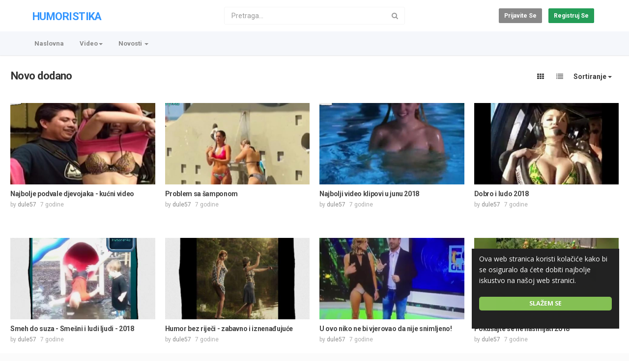

--- FILE ---
content_type: text/html; charset=utf-8
request_url: http://www.humoristika.com/newvideos.html?&page=3
body_size: 14029
content:
<!DOCTYPE html>
<!--[if IE 7 | IE 8]>
<html class="ie" dir="ltr">
<![endif]-->
<!--[if !(IE 7) | !(IE 8)  ]><!-->
<html dir="ltr">
<!--<![endif]-->
<head>
<meta charset="UTF-8" />

<meta name="viewport" content="width=device-width, initial-scale=1, user-scalable=no">
<title>Najnoviji videa od HUMORISTIKA - Stranica 3</title>
<meta http-equiv="X-UA-Compatible" content="IE=9; IE=8; IE=7; IE=edge,chrome=1">
<meta name="title" content="Najnoviji videa od HUMORISTIKA - Stranica 3" />
<meta name="keywords" content="" />
<meta name="description" content="Najnoviji videa od HUMORISTIKA - Stranica 3" />
<link rel="apple-touch-icon" sizes="180x180" href="http://www.humoristika.com/templates/apollo/img/apple-touch-icon.png">
<link rel="icon" type="image/png" sizes="32x32" href="http://www.humoristika.com/templates/apollo/img/favicon-32x32.png">
<link rel="icon" type="image/png" sizes="16x16" href="http://www.humoristika.com/templates/apollo/img/favicon-16x16.png">
<link rel="shortcut icon" href="http://www.humoristika.com/templates/apollo/img/favicon.ico">
<link rel="alternate" type="application/rss+xml" title="Najnoviji videa od HUMORISTIKA - Stranica 3" href="http://www.humoristika.com/rss.php" />

<!--[if lt IE 9]>
<script src="//html5shim.googlecode.com/svn/trunk/html5.js"></script>
<![endif]-->
<link rel="stylesheet" href="http://www.humoristika.com/templates/apollo/css/bootstrap.min.css">

<!--[if lt IE 9]>
<script src="//css3-mediaqueries-js.googlecode.com/svn/trunk/css3-mediaqueries.js"></script>
<![endif]-->
<link rel="stylesheet" type="text/css" media="screen" href="http://www.humoristika.com/templates/apollo/css/apollo.css">
<link rel="stylesheet" type="text/css" media="screen" href="http://www.humoristika.com/templates/apollo/css/animate.min.css">
<link rel="stylesheet" type="text/css" href="//fonts.googleapis.com/css?family=Roboto:400,300,500,700|Open+Sans:400,500,700">
<link rel="stylesheet" type="text/css" href="//netdna.bootstrapcdn.com/font-awesome/4.4.0/css/font-awesome.min.css">
<link rel="stylesheet" type="text/css" media="screen" href="http://www.humoristika.com/templates/apollo/css/custom.css">
<script type="text/javascript">
var MELODYURL = "http://www.humoristika.com";
var MELODYURL2 = "http://www.humoristika.com";
var TemplateP = "http://www.humoristika.com/templates/apollo";
var _LOGGEDIN_ = false;
 
</script>

<script type="text/javascript">
 var pm_lang = {
	lights_off: "Lights off",
	lights_on: "Lights on",
	validate_name: "Unesite ime",
	validate_username: "Unesite korisničko ime",
	validate_pass: "Navedite lozinku",
	validate_captcha: "Molimo unesite kod validacije",
	validate_email: "Unesite važeću e-mail adresu",
	validate_agree: "Please accept our policy",
	validate_name_long: "Vaše ime mora sastojati od barem 2 znaka",
	validate_username_long: "Vaše korisničko ime mora sastojati od barem 2 znaka",
	validate_pass_long: "Vaša lozinka mora biti duga najmanje 5 znakova",
	validate_confirm_pass_long: "Molimo unesite istu lozinku ponovo",
	choose_category: "Izaberite kategoriju",
	validate_select_file: "Nijedan fajl nije izabran/uplodovan.",
	validate_video_title: "Unesite naslov za video",
	please_wait: "Učitavanje...",
	// upload video page
	swfupload_status_uploaded: "Uplodovano",
	swfupload_status_pending: "Nastavi s ostatkom formi.",
	swfupload_status_queued: "Na čekanju",
	swfupload_status_uploading: "Upload je u toku...",
	swfupload_file: "Datoteka",
	swfupload_btn_select: "Odabir",
	swfupload_btn_cancel: "Odustani",
	swfupload_status_error: "Greška",
	swfupload_error_oversize: "Veličina odabrane datoteke je veća od dopuštene granice",
	swfupload_friendly_maxsize: "",
	upload_errmsg2: "Pogrešna vrsta fajla",
	// playlist
	playlist_delete_confirm: "Jeste li sigurni da želite trajno izbrisati ovu listu?\n\nClick 'Cancel' to stop, 'OK' to delete.",
	playlist_delete_item_confirm: "Jeste li sigurni da uklonite ovaj video iz svoje liste.\n\nClick 'Cancel' to stop, 'OK' to delete.",
	show_more: "Prikaži više",
	show_less: "Prikaži manje",
	delete_video_confirmation: "Jeste li sigurni da želite izbrisati ovaj video?",
	browse_all: "Pregledaj sve"
 }
</script>


<style type="text/css"></style>
</head>
<body>

<div class="container-fluid no-padding">
<header class="header-bg">
<div class="pm-top-head">
	<div class="row">
		<div class="col-xs-7 col-sm-4 col-md-4">
			<div class="header-logo">
							<h3><a href="http://www.humoristika.com/index.html" rel="home">HUMORISTIKA</a></h3>
						</div>
		</div>
		<div class="hidden-xs col-sm-4 col-md-4" id="pm-top-search">
						<form action="http://www.humoristika.com/search.php" method="get" id="search" class="pm-search-form" name="search" onSubmit="return validateSearch('true');">
				<div class="input-group">
					<input class="form-control" id="pm-search" size="16" name="keywords" type="text" placeholder="Pretraga..." x-webkit-speech="x-webkit-speech" onwebkitspeechchange="this.form.submit();" onblur="fill();" autocomplete="off">
					<input class="form-control" id="pm-video-id" size="16" name="video-id" type="hidden">
					<span class="input-group-btn">
						<button class="btn btn-default" type="submit"><i class="fa fa-search"></i></button>
					</span>
				</div><!-- /input-group -->
			</form>
			<div class="pm-search-suggestions hide-me">
				<ul class="pm-search-suggestions-list list-unstyled"></ul>
			</div>
					</div>

				<div class="col-xs-5 col-sm-4 col-md-4">
			<ul class="list-inline navbar-pmuser">
				<li class="hidden-sm hidden-md hidden-lg"><a href="#" id="pm-top-mobile-search-show" class="" title="Pretraga"><i class="mico mico-search"></i></a></li>
				<li><a class="btn btn-sm btn-default ajax-modal" data-toggle="modal" data-backdrop="true" data-keyboard="true" href="#modal-login-form">Prijavite se</a></li>
														<li class="hidden-xs"><a class="btn btn-sm btn-success ajax-modal" data-toggle="modal" data-backdrop="true" data-keyboard="true" href="#modal-register-form">Registruj se</a></li>
												</ul>
		</div>
			</div><!--.row-->
	</div><!--.pm-top-head-->

	<div class="pm-top-nav">
		<div class="row">
			<div class="col-xs-12 col-sm-8 col-md-8">
				<ul class="nav nav-tabs">
					<li><a href="http://www.humoristika.com/index.html" class="wide-nav-link hidden-xs">Naslovna</a></li>
					<li class="dropdown">
					<a href="http://www.humoristika.com/browse.html" class="dropdown-toggle wide-nav-link disabled hidden-xs hidden-sm" data-target="#" role="button" data-toggle="dropdown">Video<b class="caret"></b></a>
					<a href="#" class="dropdown-toggle wide-nav-link disabled visible-xs visible-sm" data-target="#" role="button" data-toggle="dropdown">Video<b class="caret"></b></a><!--mobile-->
					<ul class="dropdown-menu animated fast absoluteSlideInUp">
						<li class="visible-xs visible-sm"><a href="http://www.humoristika.com/browse.html">Browse Categories</a></li><!--mobile-->
						<li><a href="http://www.humoristika.com/newvideos.html">Novo dodano</a></li>
						<li><a href="http://www.humoristika.com/topvideos.html">Popularno</a></li>
						<li class=""><a href="http://www.humoristika.com/browse-skrivena-videos-1-date.html" class="">Skrivena kamera</a></li>
<li class="dropdown-submenu"><a href="http://www.humoristika.com/browse-smjesni-videos-1-date.html" class="dropdown-submenu">Smje&scaron;ni videi</a>
<ul class='dropdown-menu'>
	<li class=""><a href="http://www.humoristika.com/browse-nezgode-videos-1-date.html" class="">Nezgode</a>	</li>
	<li class=""><a href="http://www.humoristika.com/browse-sport-videos-1-date.html" class="">Sport</a>	</li>
	<li class=""><a href="http://www.humoristika.com/browse-zivotinje-videos-1-date.html" class="">Životinje</a>	</li>
</ul>
</li>
<li class=""><a href="http://www.humoristika.com/browse-vicevi-videos-1-date.html" class="">Vicevi</a></li>

					</ul>
					</li>
					
					
										<li class="dropdown">
						<a href="#" class="dropdown-toggle wide-nav-link" data-toggle="dropdown">Novosti <b class="caret"></b></a>
						<ul class="dropdown-menu animated fast absoluteSlideInUp">
						<li><a href="http://www.humoristika.com/article.html">Najnoviji članci</a></li><li ><a href="http://www.humoristika.com/articles/popular-1.html">Najpopularnije</a></li><li class=""><a href="http://www.humoristika.com/articles/browse-razno-1.html" class="">Razno</a></li>
<li class=""><a href="http://www.humoristika.com/articles/browse-bosanac-1.html" class="">Bosanac</a></li>
<li class=""><a href="http://www.humoristika.com/articles/browse-pitalice-1.html" class="">Pitalice</a></li>
<li class=""><a href="http://www.humoristika.com/articles/browse-husoihasomujo-1.html" class="">Huso i Haso Mujo</a></li>
<li class=""><a href="http://www.humoristika.com/articles/browse-pericaivica-1.html" class="">Perica i Ivica</a></li>
<li class=""><a href="http://www.humoristika.com/articles/browse-hercegovci-1.html" class="">Hercegovci</a></li>
<li class=""><a href="http://www.humoristika.com/articles/browse-plavuse-1.html" class="">Plavu&scaron;e</a></li>
<li class=""><a href="http://www.humoristika.com/articles/browse-policajci-1.html" class="">Policajci</a></li>
<li class=""><a href="http://www.humoristika.com/articles/browse-pirocanci-1.html" class="">Piroćanci</a></li>
<li class=""><a href="http://www.humoristika.com/articles/browse-crnogorci-1.html" class="">Crnogorci</a></li>
<li class=""><a href="http://www.humoristika.com/articles/browse-cigani-1.html" class="">Cigani</a></li>
<li class=""><a href="http://www.humoristika.com/articles/browse-lala-1.html" class="">Lala</a></li>
<li class=""><a href="http://www.humoristika.com/articles/browse-ex-yu-1.html" class="">EX YU</a></li>
<li class=""><a href="http://www.humoristika.com/articles/browse-brak-1.html" class="">Brak</a></li>
<li class=""><a href="http://www.humoristika.com/articles/browse-babe-i-djedovi-1.html" class="">Babe i Djedovi</a></li>
<li class=""><a href="http://www.humoristika.com/articles/browse-doktori-1.html" class="">Doktori</a></li>
<li class=""><a href="http://www.humoristika.com/articles/browse-ludaci-1.html" class="">Ludaci</a></li>
<li class=""><a href="http://www.humoristika.com/articles/browse-it-1.html" class="">IT</a></li>
<li class=""><a href="http://www.humoristika.com/articles/browse-zivotinje-1.html" class="">Životinje</a></li>
<li class=""><a href="http://www.humoristika.com/articles/browse-sex-1.html" class="">Sex</a></li>

						</ul>
					</li>
					
									</ul>
			</div>

			<div class="hidden-xs col-sm-4 col-md-4">
							</div>
		</div>
	</div>
</header>


	<div class="modal" id="modal-login-form">
	<div class="modal-dialog modal-sm">
		<div class="modal-content">
			<div class="modal-header">
			<button type="button" class="close" data-dismiss="modal"><span aria-hidden="true">&times;</span><span class="sr-only">Zatvori</span></button>
				<h4 class="modal-title">Prijavite se</h4>
			</div>
			<div class="modal-body">
								<div class="hidden-md hidden-lg">
					<label>Don't have an account yet? Register today!</label>
												<a class="btn btn-sm btn-block btn-success ajax-modal" data-toggle="modal" data-dismiss="modal" data-backdrop="true" data-keyboard="true" href="#modal-register-form">Registruj se</a>
											<hr />
				</div>
				
				<form name="login_form" id="login-form" method="post" action="http://www.humoristika.com/login.php">
	<div class="form-group">
		<label for="username">Vaše korisničko ime ili e-mail</label>
		<input type="text" class="form-control" name="username" value="" placeholder="Vaše korisničko ime ili e-mail">
	</div>
	<div class="form-group">
		<label for="pass">Lozinka</label>
		<input type="password" class="form-control" id="pass" name="pass" maxlength="32" autocomplete="off" placeholder="Lozinka">
	</div>
	<div class="form-group">
		<button type="submit" name="Login" value="Prijava" class="btn btn-success btn-with-loader" data-loading-text="Signing in...">Prijava</button> 
		<small><a href="http://www.humoristika.com/login.html?do=forgot_pass">Zaboravili ste lozinku?</a></small>
	</div>
</form>								<hr />
				<div class="pm-social-accounts">
					<label>Login with your social account</label>
										<a href="http://www.humoristika.com/login.php?do=facebook" class="btn btn-facebook" rel="nofollow"><i class="fa fa-facebook-square"></i>Facebook</a>
															<a href="http://www.humoristika.com/login.php?do=twitter" class="btn btn-twitter" rel="nofollow"><i class="fa fa-twitter"></i> Twitter</a>
														</div>
				<div class="google-login-response mt-3"></div>
				<div class="clearfix"></div>
							</div>
		</div>
	</div>
</div>		<div class="modal" id="modal-register-form">
	<div class="modal-dialog modal-sm">
		<div class="modal-content">
			<div class="modal-header">
			<button type="button" class="close" data-dismiss="modal"><span aria-hidden="true">&times;</span><span class="sr-only">Zatvori</span></button>
				<h4 class="modal-title">Napravite vaš nalog</h4>
			</div>
			<div class="modal-body">
				<a href="http://www.humoristika.com/register.html" class="btn btn-success btn-block">Register with E-mail</a>
								<hr />
				<div class="pm-social-accounts">
					<label>Register with your social account</label>
										<a href="http://www.humoristika.com/login.php?do=facebook" class="btn btn-facebook" rel="nofollow"><i class="fa fa-facebook-square"></i>Facebook</a>
															<a href="http://www.humoristika.com/login.php?do=twitter" class="btn btn-twitter" rel="nofollow"><i class="fa fa-twitter"></i> Twitter</a>
														</div>
				<div class="google-login-response mt-3"></div>
				<div class="clearfix"></div>
							</div>
		</div>
	</div>
</div>	
	<!-- Modal -->
<div class="modal" id="modal-addvideo">
	<div class="modal-dialog modal-md">
		<div class="modal-content">
			<div class="modal-header">
			<button type="button" class="close" data-dismiss="modal"><span aria-hidden="true">&times;</span><span class="sr-only">Zatvori</span></button>
				<h4 class="modal-title">Dodaj video</h4>
			</div>
			<div class="modal-body">
			<ul class="pm-addvideo-modal list-unstyled">
								<li>
				<a href="http://www.humoristika.com/suggest.html"><i class="mico mico-insert_link"></i> <span>Predloži video</span></a>
				</li>
												<li><a href="http://www.humoristika.com/upload.html"><i class="mico mico-cloud_upload"></i> <span>Upload video</span></a></li>
							</ul>
			</div>
		</div>
	</div>
</div><a id="top"></a>

<div class="mastcontent-wrap">
<div id="content">
	<div class="container-fluid">
		<div class="row">
			<div class="col-md-8">
				<div id="category-header" class="container-fluid pm-new-videos-page">
					<div class="pm-category-highlight">
						<h1>Novo dodano</h1>
					</div>
				</div>
			</div>
			<div class="col-md-4">
				<div class="pm-section-head">
					<div class="btn-group btn-group-sort">
						<button class="btn btn-default" id="show-grid" rel="tooltip" title="Grid"><i class="fa fa-th"></i></button>
						<button class="btn btn-default" id="show-list" rel="tooltip" title="List"><i class="fa fa-list"></i></button>
						<button type="button" class="btn btn-default dropdown-toggle" data-toggle="dropdown">
						Sortiranje <span class="caret"></span>
						</button>
						<ul class="dropdown-menu scrollable-menu" role="menu">
							<li><a href="http://www.humoristika.com/newvideos.html">Bilo kada</a></li>
							<li><a href="http://www.humoristika.com/newvideos.html?d=today">Danas</a></li>
							<li><a href="http://www.humoristika.com/newvideos.html?d=yesterday">Jucer</a></li>
							<li><a href="http://www.humoristika.com/newvideos.html?d=month">Ovaj mjesec</a></li>
						</ul>
					</div>
				</div>
			</div>
		</div>
	</div>
	<div class="container-fluid">
	<div class="row">
		<div class="col-md-12">

		<ul class="row pm-ul-browse-videos list-unstyled" id="pm-grid">
				<li class="col-xs-6 col-sm-4 col-md-3">
		<div class="thumbnail">
	<div class="pm-video-thumb ripple">
		
		
								<a class="pm-watch-later-add btn btn-xs btn-default hidden-xs" rel="tooltip" data-placement="left" title="Watch Later" data-toggle="modal" data-backdrop="true" data-keyboard="true" href="#modal-login-form"><i class="fa fa-clock-o"></i></a>
							<a href="http://www.humoristika.com/najbolje-podvale-djevojaka-kucni-video_1d7cd42c1.html" title="Najbolje podvale djevojaka - kućni video">
									<div class="pm-video-labels hidden-xs">
												<span class="label label-pop"></span>							</div>
						<img src="http://www.humoristika.com/templates/apollo/img/melody-lzld.png" alt="Najbolje podvale djevojaka - kućni video" data-echo="http://www.humoristika.com/uploads/thumbs/1d7cd42c1-1.jpg" class="img-responsive">
		<span class="overlay"></span>
		</a>
	</div>

	<div class="caption">
		<h3><a href="http://www.humoristika.com/najbolje-podvale-djevojaka-kucni-video_1d7cd42c1.html" title="Najbolje podvale djevojaka - kućni video" class="ellipsis">Najbolje podvale djevojaka - kućni video</a></h3>
				<div class="pm-video-meta hidden-xs">
			<span class="pm-video-author">by <a href="http://www.humoristika.com/user/dule57/">dule57</a></span>
						<span class="pm-video-since"><time datetime="2018-10-07T11:52:03+0200" title="Sunday, October 7, 2018 11:52 AM">7 godine</time></span>
			<!-- 			<span class="pm-video-views"><i class="fa fa-eye"></i> 972</span>
			<span class=""><i class="fa fa-thumbs-up"></i> 0</span> -->
		</div>
			</div>
</div>		</li>
				<li class="col-xs-6 col-sm-4 col-md-3">
		<div class="thumbnail">
	<div class="pm-video-thumb ripple">
		
		
								<a class="pm-watch-later-add btn btn-xs btn-default hidden-xs" rel="tooltip" data-placement="left" title="Watch Later" data-toggle="modal" data-backdrop="true" data-keyboard="true" href="#modal-login-form"><i class="fa fa-clock-o"></i></a>
							<a href="http://www.humoristika.com/problem-sa-samponom_9e2c7ba30.html" title="Problem sa šamponom">
									<div class="pm-video-labels hidden-xs">
												<span class="label label-pop"></span>							</div>
						<img src="http://www.humoristika.com/templates/apollo/img/melody-lzld.png" alt="Problem sa šamponom" data-echo="http://www.humoristika.com/uploads/thumbs/9e2c7ba30-1.jpg" class="img-responsive">
		<span class="overlay"></span>
		</a>
	</div>

	<div class="caption">
		<h3><a href="http://www.humoristika.com/problem-sa-samponom_9e2c7ba30.html" title="Problem sa šamponom" class="ellipsis">Problem sa šamponom</a></h3>
				<div class="pm-video-meta hidden-xs">
			<span class="pm-video-author">by <a href="http://www.humoristika.com/user/dule57/">dule57</a></span>
						<span class="pm-video-since"><time datetime="2018-10-02T20:05:36+0200" title="Tuesday, October 2, 2018 8:05 PM">7 godine</time></span>
			<!-- 			<span class="pm-video-views"><i class="fa fa-eye"></i> 803</span>
			<span class=""><i class="fa fa-thumbs-up"></i> 0</span> -->
		</div>
			</div>
</div>		</li>
				<li class="col-xs-6 col-sm-4 col-md-3">
		<div class="thumbnail">
	<div class="pm-video-thumb ripple">
		
		
								<a class="pm-watch-later-add btn btn-xs btn-default hidden-xs" rel="tooltip" data-placement="left" title="Watch Later" data-toggle="modal" data-backdrop="true" data-keyboard="true" href="#modal-login-form"><i class="fa fa-clock-o"></i></a>
							<a href="http://www.humoristika.com/najbolji-video-klipovi-u-junu-2018_f924b8b88.html" title="Najbolji video klipovi u junu 2018">
									<div class="pm-video-labels hidden-xs">
												<span class="label label-pop"></span>							</div>
						<img src="http://www.humoristika.com/templates/apollo/img/melody-lzld.png" alt="Najbolji video klipovi u junu 2018" data-echo="http://www.humoristika.com/uploads/thumbs/f924b8b88-1.jpg" class="img-responsive">
		<span class="overlay"></span>
		</a>
	</div>

	<div class="caption">
		<h3><a href="http://www.humoristika.com/najbolji-video-klipovi-u-junu-2018_f924b8b88.html" title="Najbolji video klipovi u junu 2018" class="ellipsis">Najbolji video klipovi u junu 2018</a></h3>
				<div class="pm-video-meta hidden-xs">
			<span class="pm-video-author">by <a href="http://www.humoristika.com/user/dule57/">dule57</a></span>
						<span class="pm-video-since"><time datetime="2018-10-02T19:07:36+0200" title="Tuesday, October 2, 2018 7:07 PM">7 godine</time></span>
			<!-- 			<span class="pm-video-views"><i class="fa fa-eye"></i> 2,148</span>
			<span class=""><i class="fa fa-thumbs-up"></i> 0</span> -->
		</div>
			</div>
</div>		</li>
				<li class="col-xs-6 col-sm-4 col-md-3">
		<div class="thumbnail">
	<div class="pm-video-thumb ripple">
		
		
								<a class="pm-watch-later-add btn btn-xs btn-default hidden-xs" rel="tooltip" data-placement="left" title="Watch Later" data-toggle="modal" data-backdrop="true" data-keyboard="true" href="#modal-login-form"><i class="fa fa-clock-o"></i></a>
							<a href="http://www.humoristika.com/dobro-i-ludo-2018_86dbb7369.html" title="Dobro i ludo 2018">
									<div class="pm-video-labels hidden-xs">
												<span class="label label-pop"></span>							</div>
						<img src="http://www.humoristika.com/templates/apollo/img/melody-lzld.png" alt="Dobro i ludo 2018" data-echo="http://www.humoristika.com/uploads/thumbs/86dbb7369-1.jpg" class="img-responsive">
		<span class="overlay"></span>
		</a>
	</div>

	<div class="caption">
		<h3><a href="http://www.humoristika.com/dobro-i-ludo-2018_86dbb7369.html" title="Dobro i ludo 2018" class="ellipsis">Dobro i ludo 2018</a></h3>
				<div class="pm-video-meta hidden-xs">
			<span class="pm-video-author">by <a href="http://www.humoristika.com/user/dule57/">dule57</a></span>
						<span class="pm-video-since"><time datetime="2018-10-02T13:51:51+0200" title="Tuesday, October 2, 2018 1:51 PM">7 godine</time></span>
			<!-- 			<span class="pm-video-views"><i class="fa fa-eye"></i> 952</span>
			<span class=""><i class="fa fa-thumbs-up"></i> 0</span> -->
		</div>
			</div>
</div>		</li>
				<li class="col-xs-6 col-sm-4 col-md-3">
		<div class="thumbnail">
	<div class="pm-video-thumb ripple">
		
		
								<a class="pm-watch-later-add btn btn-xs btn-default hidden-xs" rel="tooltip" data-placement="left" title="Watch Later" data-toggle="modal" data-backdrop="true" data-keyboard="true" href="#modal-login-form"><i class="fa fa-clock-o"></i></a>
							<a href="http://www.humoristika.com/smeh-do-suza-smesni-i-ludi-ljudi-2018_4c43204fe.html" title="Smeh do suza - Smešni i ludi ljudi - 2018">
									<div class="pm-video-labels hidden-xs">
												<span class="label label-pop"></span>							</div>
						<img src="http://www.humoristika.com/templates/apollo/img/melody-lzld.png" alt="Smeh do suza - Smešni i ludi ljudi - 2018" data-echo="http://www.humoristika.com/uploads/thumbs/4c43204fe-1.jpg" class="img-responsive">
		<span class="overlay"></span>
		</a>
	</div>

	<div class="caption">
		<h3><a href="http://www.humoristika.com/smeh-do-suza-smesni-i-ludi-ljudi-2018_4c43204fe.html" title="Smeh do suza - Smešni i ludi ljudi - 2018" class="ellipsis">Smeh do suza - Smešni i ludi ljudi - 2018</a></h3>
				<div class="pm-video-meta hidden-xs">
			<span class="pm-video-author">by <a href="http://www.humoristika.com/user/dule57/">dule57</a></span>
						<span class="pm-video-since"><time datetime="2018-10-02T12:46:06+0200" title="Tuesday, October 2, 2018 12:46 PM">7 godine</time></span>
			<!-- 			<span class="pm-video-views"><i class="fa fa-eye"></i> 3,980</span>
			<span class=""><i class="fa fa-thumbs-up"></i> 0</span> -->
		</div>
			</div>
</div>		</li>
				<li class="col-xs-6 col-sm-4 col-md-3">
		<div class="thumbnail">
	<div class="pm-video-thumb ripple">
		
		
								<a class="pm-watch-later-add btn btn-xs btn-default hidden-xs" rel="tooltip" data-placement="left" title="Watch Later" data-toggle="modal" data-backdrop="true" data-keyboard="true" href="#modal-login-form"><i class="fa fa-clock-o"></i></a>
							<a href="http://www.humoristika.com/humor-bez-rijeci-zabavno-i-iznenadujuce_1eed80ebf.html" title="Humor bez riječi - zabavno i iznenađujuće">
									<div class="pm-video-labels hidden-xs">
												<span class="label label-pop"></span>							</div>
						<img src="http://www.humoristika.com/templates/apollo/img/melody-lzld.png" alt="Humor bez riječi - zabavno i iznenađujuće" data-echo="http://www.humoristika.com/uploads/thumbs/1eed80ebf-1.jpg" class="img-responsive">
		<span class="overlay"></span>
		</a>
	</div>

	<div class="caption">
		<h3><a href="http://www.humoristika.com/humor-bez-rijeci-zabavno-i-iznenadujuce_1eed80ebf.html" title="Humor bez riječi - zabavno i iznenađujuće" class="ellipsis">Humor bez riječi - zabavno i iznenađujuće</a></h3>
				<div class="pm-video-meta hidden-xs">
			<span class="pm-video-author">by <a href="http://www.humoristika.com/user/dule57/">dule57</a></span>
						<span class="pm-video-since"><time datetime="2018-10-02T11:30:40+0200" title="Tuesday, October 2, 2018 11:30 AM">7 godine</time></span>
			<!-- 			<span class="pm-video-views"><i class="fa fa-eye"></i> 1,071</span>
			<span class=""><i class="fa fa-thumbs-up"></i> 0</span> -->
		</div>
			</div>
</div>		</li>
				<li class="col-xs-6 col-sm-4 col-md-3">
		<div class="thumbnail">
	<div class="pm-video-thumb ripple">
		
		
								<a class="pm-watch-later-add btn btn-xs btn-default hidden-xs" rel="tooltip" data-placement="left" title="Watch Later" data-toggle="modal" data-backdrop="true" data-keyboard="true" href="#modal-login-form"><i class="fa fa-clock-o"></i></a>
							<a href="http://www.humoristika.com/u-ovo-niko-ne-bi-vjerovao-da-nije-snimljeno_41288a81f.html" title="U ovo niko ne bi vjerovao da nije snimljeno!">
									<div class="pm-video-labels hidden-xs">
												<span class="label label-pop"></span>							</div>
						<img src="http://www.humoristika.com/templates/apollo/img/melody-lzld.png" alt="U ovo niko ne bi vjerovao da nije snimljeno!" data-echo="http://www.humoristika.com/uploads/thumbs/41288a81f-1.jpg" class="img-responsive">
		<span class="overlay"></span>
		</a>
	</div>

	<div class="caption">
		<h3><a href="http://www.humoristika.com/u-ovo-niko-ne-bi-vjerovao-da-nije-snimljeno_41288a81f.html" title="U ovo niko ne bi vjerovao da nije snimljeno!" class="ellipsis">U ovo niko ne bi vjerovao da nije snimljeno!</a></h3>
				<div class="pm-video-meta hidden-xs">
			<span class="pm-video-author">by <a href="http://www.humoristika.com/user/dule57/">dule57</a></span>
						<span class="pm-video-since"><time datetime="2018-09-30T23:23:47+0200" title="Sunday, September 30, 2018 11:23 PM">7 godine</time></span>
			<!-- 			<span class="pm-video-views"><i class="fa fa-eye"></i> 767</span>
			<span class=""><i class="fa fa-thumbs-up"></i> 0</span> -->
		</div>
			</div>
</div>		</li>
				<li class="col-xs-6 col-sm-4 col-md-3">
		<div class="thumbnail">
	<div class="pm-video-thumb ripple">
		
		
								<a class="pm-watch-later-add btn btn-xs btn-default hidden-xs" rel="tooltip" data-placement="left" title="Watch Later" data-toggle="modal" data-backdrop="true" data-keyboard="true" href="#modal-login-form"><i class="fa fa-clock-o"></i></a>
							<a href="http://www.humoristika.com/pokusajte-se-ne-smijati-i-zabaviti-se-2018_f969e7582.html" title="Pokušajte se ne nasmijati 2018">
									<div class="pm-video-labels hidden-xs">
												<span class="label label-pop"></span>							</div>
						<img src="http://www.humoristika.com/templates/apollo/img/melody-lzld.png" alt="Pokušajte se ne nasmijati 2018" data-echo="http://www.humoristika.com/uploads/thumbs/f969e7582-1.jpg" class="img-responsive">
		<span class="overlay"></span>
		</a>
	</div>

	<div class="caption">
		<h3><a href="http://www.humoristika.com/pokusajte-se-ne-smijati-i-zabaviti-se-2018_f969e7582.html" title="Pokušajte se ne nasmijati 2018" class="ellipsis">Pokušajte se ne nasmijati 2018</a></h3>
				<div class="pm-video-meta hidden-xs">
			<span class="pm-video-author">by <a href="http://www.humoristika.com/user/dule57/">dule57</a></span>
						<span class="pm-video-since"><time datetime="2018-09-30T22:56:41+0200" title="Sunday, September 30, 2018 10:56 PM">7 godine</time></span>
			<!-- 			<span class="pm-video-views"><i class="fa fa-eye"></i> 774</span>
			<span class=""><i class="fa fa-thumbs-up"></i> 0</span> -->
		</div>
			</div>
</div>		</li>
				<li class="col-xs-6 col-sm-4 col-md-3">
		<div class="thumbnail">
	<div class="pm-video-thumb ripple">
		
		
								<a class="pm-watch-later-add btn btn-xs btn-default hidden-xs" rel="tooltip" data-placement="left" title="Watch Later" data-toggle="modal" data-backdrop="true" data-keyboard="true" href="#modal-login-form"><i class="fa fa-clock-o"></i></a>
							<a href="http://www.humoristika.com/lude-devojke-smeh-do-suza-2018_9e61e248e.html" title="Lude Devojke  - Smeh Do Suza - 2018">
									<div class="pm-video-labels hidden-xs">
												<span class="label label-pop"></span>							</div>
						<img src="http://www.humoristika.com/templates/apollo/img/melody-lzld.png" alt="Lude Devojke  - Smeh Do Suza - 2018" data-echo="http://www.humoristika.com/uploads/thumbs/9e61e248e-1.jpg" class="img-responsive">
		<span class="overlay"></span>
		</a>
	</div>

	<div class="caption">
		<h3><a href="http://www.humoristika.com/lude-devojke-smeh-do-suza-2018_9e61e248e.html" title="Lude Devojke  - Smeh Do Suza - 2018" class="ellipsis">Lude Devojke  - Smeh Do Suza - 2018</a></h3>
				<div class="pm-video-meta hidden-xs">
			<span class="pm-video-author">by <a href="http://www.humoristika.com/user/dule57/">dule57</a></span>
						<span class="pm-video-since"><time datetime="2018-09-23T17:14:28+0200" title="Sunday, September 23, 2018 5:14 PM">7 godine</time></span>
			<!-- 			<span class="pm-video-views"><i class="fa fa-eye"></i> 2,649</span>
			<span class=""><i class="fa fa-thumbs-up"></i> 0</span> -->
		</div>
			</div>
</div>		</li>
				<li class="col-xs-6 col-sm-4 col-md-3">
		<div class="thumbnail">
	<div class="pm-video-thumb ripple">
		
		
								<a class="pm-watch-later-add btn btn-xs btn-default hidden-xs" rel="tooltip" data-placement="left" title="Watch Later" data-toggle="modal" data-backdrop="true" data-keyboard="true" href="#modal-login-form"><i class="fa fa-clock-o"></i></a>
							<a href="http://www.humoristika.com/20-najludih-video-zapisa-2018-smijeh-do-suza_46efb024f.html" title="20 - Najluđih video zapisa - 2018  ( Smijeh do suza )">
									<div class="pm-video-labels hidden-xs">
												<span class="label label-pop"></span>							</div>
						<img src="http://www.humoristika.com/templates/apollo/img/melody-lzld.png" alt="20 - Najluđih video zapisa - 2018  ( Smijeh do suza )" data-echo="http://www.humoristika.com/uploads/thumbs/46efb024f-1.jpg" class="img-responsive">
		<span class="overlay"></span>
		</a>
	</div>

	<div class="caption">
		<h3><a href="http://www.humoristika.com/20-najludih-video-zapisa-2018-smijeh-do-suza_46efb024f.html" title="20 - Najluđih video zapisa - 2018  ( Smijeh do suza )" class="ellipsis">20 - Najluđih video zapisa - 2018  ( Smijeh do suza )</a></h3>
				<div class="pm-video-meta hidden-xs">
			<span class="pm-video-author">by <a href="http://www.humoristika.com/user/dule57/">dule57</a></span>
						<span class="pm-video-since"><time datetime="2018-09-23T14:23:49+0200" title="Sunday, September 23, 2018 2:23 PM">7 godine</time></span>
			<!-- 			<span class="pm-video-views"><i class="fa fa-eye"></i> 1,660</span>
			<span class=""><i class="fa fa-thumbs-up"></i> 0</span> -->
		</div>
			</div>
</div>		</li>
				<li class="col-xs-6 col-sm-4 col-md-3">
		<div class="thumbnail">
	<div class="pm-video-thumb ripple">
		
		
								<a class="pm-watch-later-add btn btn-xs btn-default hidden-xs" rel="tooltip" data-placement="left" title="Watch Later" data-toggle="modal" data-backdrop="true" data-keyboard="true" href="#modal-login-form"><i class="fa fa-clock-o"></i></a>
							<a href="http://www.humoristika.com/ludo-i-smijesno_c50518bba.html" title="Ludo i smiješno">
									<div class="pm-video-labels hidden-xs">
												<span class="label label-pop"></span>							</div>
						<img src="http://www.humoristika.com/templates/apollo/img/melody-lzld.png" alt="Ludo i smiješno" data-echo="http://www.humoristika.com/uploads/thumbs/c50518bba-1.jpg" class="img-responsive">
		<span class="overlay"></span>
		</a>
	</div>

	<div class="caption">
		<h3><a href="http://www.humoristika.com/ludo-i-smijesno_c50518bba.html" title="Ludo i smiješno" class="ellipsis">Ludo i smiješno</a></h3>
				<div class="pm-video-meta hidden-xs">
			<span class="pm-video-author">by <a href="http://www.humoristika.com/user/zinka/">zinka</a></span>
						<span class="pm-video-since"><time datetime="2018-09-23T12:05:26+0200" title="Sunday, September 23, 2018 12:05 PM">7 godine</time></span>
			<!-- 			<span class="pm-video-views"><i class="fa fa-eye"></i> 988</span>
			<span class=""><i class="fa fa-thumbs-up"></i> 0</span> -->
		</div>
			</div>
</div>		</li>
				<li class="col-xs-6 col-sm-4 col-md-3">
		<div class="thumbnail">
	<div class="pm-video-thumb ripple">
		
		
								<a class="pm-watch-later-add btn btn-xs btn-default hidden-xs" rel="tooltip" data-placement="left" title="Watch Later" data-toggle="modal" data-backdrop="true" data-keyboard="true" href="#modal-login-form"><i class="fa fa-clock-o"></i></a>
							<a href="http://www.humoristika.com/ludo-i-provokativno_50d62c9a9.html" title="Ludo i provokativno">
									<div class="pm-video-labels hidden-xs">
												<span class="label label-pop"></span>							</div>
						<img src="http://www.humoristika.com/templates/apollo/img/melody-lzld.png" alt="Ludo i provokativno" data-echo="http://www.humoristika.com/uploads/thumbs/50d62c9a9-1.jpg" class="img-responsive">
		<span class="overlay"></span>
		</a>
	</div>

	<div class="caption">
		<h3><a href="http://www.humoristika.com/ludo-i-provokativno_50d62c9a9.html" title="Ludo i provokativno" class="ellipsis">Ludo i provokativno</a></h3>
				<div class="pm-video-meta hidden-xs">
			<span class="pm-video-author">by <a href="http://www.humoristika.com/user/zinka/">zinka</a></span>
						<span class="pm-video-since"><time datetime="2018-09-23T11:09:06+0200" title="Sunday, September 23, 2018 11:09 AM">7 godine</time></span>
			<!-- 			<span class="pm-video-views"><i class="fa fa-eye"></i> 943</span>
			<span class=""><i class="fa fa-thumbs-up"></i> 0</span> -->
		</div>
			</div>
</div>		</li>
				<li class="col-xs-6 col-sm-4 col-md-3">
		<div class="thumbnail">
	<div class="pm-video-thumb ripple">
		
		
								<a class="pm-watch-later-add btn btn-xs btn-default hidden-xs" rel="tooltip" data-placement="left" title="Watch Later" data-toggle="modal" data-backdrop="true" data-keyboard="true" href="#modal-login-form"><i class="fa fa-clock-o"></i></a>
							<a href="http://www.humoristika.com/skrivena-kamera-za-odrasle_8cb25a744.html" title="Skrivena kamera samo za odrasle">
									<div class="pm-video-labels hidden-xs">
												<span class="label label-pop"></span>							</div>
						<img src="http://www.humoristika.com/templates/apollo/img/melody-lzld.png" alt="Skrivena kamera samo za odrasle" data-echo="http://www.humoristika.com/uploads/thumbs/8cb25a744-1.jpg" class="img-responsive">
		<span class="overlay"></span>
		</a>
	</div>

	<div class="caption">
		<h3><a href="http://www.humoristika.com/skrivena-kamera-za-odrasle_8cb25a744.html" title="Skrivena kamera samo za odrasle" class="ellipsis">Skrivena kamera samo za odrasle</a></h3>
				<div class="pm-video-meta hidden-xs">
			<span class="pm-video-author">by <a href="http://www.humoristika.com/user/zinka/">zinka</a></span>
						<span class="pm-video-since"><time datetime="2018-08-05T14:57:51+0200" title="Sunday, August 5, 2018 2:57 PM">7 godine</time></span>
			<!-- 			<span class="pm-video-views"><i class="fa fa-eye"></i> 1,804</span>
			<span class=""><i class="fa fa-thumbs-up"></i> 0</span> -->
		</div>
			</div>
</div>		</li>
				<li class="col-xs-6 col-sm-4 col-md-3">
		<div class="thumbnail">
	<div class="pm-video-thumb ripple">
		
		
								<a class="pm-watch-later-add btn btn-xs btn-default hidden-xs" rel="tooltip" data-placement="left" title="Watch Later" data-toggle="modal" data-backdrop="true" data-keyboard="true" href="#modal-login-form"><i class="fa fa-clock-o"></i></a>
							<a href="http://www.humoristika.com/smijeh-do-suza-smijesno-do-bola-lude-i-smijesne-zivotinje-2018_5ba0ff7da.html" title="Smijeh do suza - Smiješno do bola - Lude i smiješne životinje - 2018">
									<div class="pm-video-labels hidden-xs">
												<span class="label label-pop"></span>							</div>
						<img src="http://www.humoristika.com/templates/apollo/img/melody-lzld.png" alt="Smijeh do suza - Smiješno do bola - Lude i smiješne životinje - 2018" data-echo="http://www.humoristika.com/uploads/thumbs/5ba0ff7da-1.jpg" class="img-responsive">
		<span class="overlay"></span>
		</a>
	</div>

	<div class="caption">
		<h3><a href="http://www.humoristika.com/smijeh-do-suza-smijesno-do-bola-lude-i-smijesne-zivotinje-2018_5ba0ff7da.html" title="Smijeh do suza - Smiješno do bola - Lude i smiješne životinje - 2018" class="ellipsis">Smijeh do suza - Smiješno do bola - Lude i smiješne životinje - 2018</a></h3>
				<div class="pm-video-meta hidden-xs">
			<span class="pm-video-author">by <a href="http://www.humoristika.com/user/zinka/">zinka</a></span>
						<span class="pm-video-since"><time datetime="2018-08-05T13:28:48+0200" title="Sunday, August 5, 2018 1:28 PM">7 godine</time></span>
			<!-- 			<span class="pm-video-views"><i class="fa fa-eye"></i> 1,296</span>
			<span class=""><i class="fa fa-thumbs-up"></i> 0</span> -->
		</div>
			</div>
</div>		</li>
				<li class="col-xs-6 col-sm-4 col-md-3">
		<div class="thumbnail">
	<div class="pm-video-thumb ripple">
		
		
								<a class="pm-watch-later-add btn btn-xs btn-default hidden-xs" rel="tooltip" data-placement="left" title="Watch Later" data-toggle="modal" data-backdrop="true" data-keyboard="true" href="#modal-login-form"><i class="fa fa-clock-o"></i></a>
							<a href="http://www.humoristika.com/ludo-smijesno-otkaceno-za-dobar-smijeh-2018_90232b31e.html" title="Ludo, smiješno, otkaćeno  2018">
									<div class="pm-video-labels hidden-xs">
												<span class="label label-pop"></span>							</div>
						<img src="http://www.humoristika.com/templates/apollo/img/melody-lzld.png" alt="Ludo, smiješno, otkaćeno  2018" data-echo="http://www.humoristika.com/uploads/thumbs/90232b31e-1.jpg" class="img-responsive">
		<span class="overlay"></span>
		</a>
	</div>

	<div class="caption">
		<h3><a href="http://www.humoristika.com/ludo-smijesno-otkaceno-za-dobar-smijeh-2018_90232b31e.html" title="Ludo, smiješno, otkaćeno  2018" class="ellipsis">Ludo, smiješno, otkaćeno  2018</a></h3>
				<div class="pm-video-meta hidden-xs">
			<span class="pm-video-author">by <a href="http://www.humoristika.com/user/zinka/">zinka</a></span>
						<span class="pm-video-since"><time datetime="2018-08-05T12:31:12+0200" title="Sunday, August 5, 2018 12:31 PM">7 godine</time></span>
			<!-- 			<span class="pm-video-views"><i class="fa fa-eye"></i> 910</span>
			<span class=""><i class="fa fa-thumbs-up"></i> 0</span> -->
		</div>
			</div>
</div>		</li>
				<li class="col-xs-6 col-sm-4 col-md-3">
		<div class="thumbnail">
	<div class="pm-video-thumb ripple">
		
		
								<a class="pm-watch-later-add btn btn-xs btn-default hidden-xs" rel="tooltip" data-placement="left" title="Watch Later" data-toggle="modal" data-backdrop="true" data-keyboard="true" href="#modal-login-form"><i class="fa fa-clock-o"></i></a>
							<a href="http://www.humoristika.com/lude-i-smijesne-zivotinje-smijesno-do-bola-2018_ace81d238.html" title="Lude i smiješne životinje - Smiješno do bola 2018">
									<div class="pm-video-labels hidden-xs">
												<span class="label label-pop"></span>							</div>
						<img src="http://www.humoristika.com/templates/apollo/img/melody-lzld.png" alt="Lude i smiješne životinje - Smiješno do bola 2018" data-echo="http://www.humoristika.com/uploads/thumbs/ace81d238-1.jpg" class="img-responsive">
		<span class="overlay"></span>
		</a>
	</div>

	<div class="caption">
		<h3><a href="http://www.humoristika.com/lude-i-smijesne-zivotinje-smijesno-do-bola-2018_ace81d238.html" title="Lude i smiješne životinje - Smiješno do bola 2018" class="ellipsis">Lude i smiješne životinje - Smiješno do bola 2018</a></h3>
				<div class="pm-video-meta hidden-xs">
			<span class="pm-video-author">by <a href="http://www.humoristika.com/user/zinka/">zinka</a></span>
						<span class="pm-video-since"><time datetime="2018-08-05T12:16:23+0200" title="Sunday, August 5, 2018 12:16 PM">7 godine</time></span>
			<!-- 			<span class="pm-video-views"><i class="fa fa-eye"></i> 1,185</span>
			<span class=""><i class="fa fa-thumbs-up"></i> 0</span> -->
		</div>
			</div>
</div>		</li>
				<li class="col-xs-6 col-sm-4 col-md-3">
		<div class="thumbnail">
	<div class="pm-video-thumb ripple">
		
		
								<a class="pm-watch-later-add btn btn-xs btn-default hidden-xs" rel="tooltip" data-placement="left" title="Watch Later" data-toggle="modal" data-backdrop="true" data-keyboard="true" href="#modal-login-form"><i class="fa fa-clock-o"></i></a>
							<a href="http://www.humoristika.com/smijeh-do-suza-smijesno-do-bola-2018_cae2efd27.html" title="Smijeh do Suza - Smiješno do Bola 2018">
									<div class="pm-video-labels hidden-xs">
												<span class="label label-pop"></span>							</div>
						<img src="http://www.humoristika.com/templates/apollo/img/melody-lzld.png" alt="Smijeh do Suza - Smiješno do Bola 2018" data-echo="http://www.humoristika.com/uploads/thumbs/cae2efd27-1.jpg" class="img-responsive">
		<span class="overlay"></span>
		</a>
	</div>

	<div class="caption">
		<h3><a href="http://www.humoristika.com/smijeh-do-suza-smijesno-do-bola-2018_cae2efd27.html" title="Smijeh do Suza - Smiješno do Bola 2018" class="ellipsis">Smijeh do Suza - Smiješno do Bola 2018</a></h3>
				<div class="pm-video-meta hidden-xs">
			<span class="pm-video-author">by <a href="http://www.humoristika.com/user/zinka/">zinka</a></span>
						<span class="pm-video-since"><time datetime="2018-08-05T10:43:40+0200" title="Sunday, August 5, 2018 10:43 AM">7 godine</time></span>
			<!-- 			<span class="pm-video-views"><i class="fa fa-eye"></i> 1,408</span>
			<span class=""><i class="fa fa-thumbs-up"></i> 0</span> -->
		</div>
			</div>
</div>		</li>
				<li class="col-xs-6 col-sm-4 col-md-3">
		<div class="thumbnail">
	<div class="pm-video-thumb ripple">
		
		
								<a class="pm-watch-later-add btn btn-xs btn-default hidden-xs" rel="tooltip" data-placement="left" title="Watch Later" data-toggle="modal" data-backdrop="true" data-keyboard="true" href="#modal-login-form"><i class="fa fa-clock-o"></i></a>
							<a href="http://www.humoristika.com/urnebesna-skrivena-kamera-2018_b9ee5500d.html" title="Urnebesna skrivena kamera 2018">
									<div class="pm-video-labels hidden-xs">
												<span class="label label-pop"></span>							</div>
						<img src="http://www.humoristika.com/templates/apollo/img/melody-lzld.png" alt="Urnebesna skrivena kamera 2018" data-echo="http://www.humoristika.com/uploads/thumbs/b9ee5500d-1.jpg" class="img-responsive">
		<span class="overlay"></span>
		</a>
	</div>

	<div class="caption">
		<h3><a href="http://www.humoristika.com/urnebesna-skrivena-kamera-2018_b9ee5500d.html" title="Urnebesna skrivena kamera 2018" class="ellipsis">Urnebesna skrivena kamera 2018</a></h3>
				<div class="pm-video-meta hidden-xs">
			<span class="pm-video-author">by <a href="http://www.humoristika.com/user/zinka/">zinka</a></span>
						<span class="pm-video-since"><time datetime="2018-07-08T19:33:13+0200" title="Sunday, July 8, 2018 7:33 PM">7 godine</time></span>
			<!-- 			<span class="pm-video-views"><i class="fa fa-eye"></i> 1,041</span>
			<span class=""><i class="fa fa-thumbs-up"></i> 0</span> -->
		</div>
			</div>
</div>		</li>
				<li class="col-xs-6 col-sm-4 col-md-3">
		<div class="thumbnail">
	<div class="pm-video-thumb ripple">
		
		
								<a class="pm-watch-later-add btn btn-xs btn-default hidden-xs" rel="tooltip" data-placement="left" title="Watch Later" data-toggle="modal" data-backdrop="true" data-keyboard="true" href="#modal-login-form"><i class="fa fa-clock-o"></i></a>
							<a href="http://www.humoristika.com/skrivena-kamera-i-podvale-u-2018_4150ca2b7.html" title="Skrivena kamera i podvale u 2018">
									<div class="pm-video-labels hidden-xs">
												<span class="label label-pop"></span>							</div>
						<img src="http://www.humoristika.com/templates/apollo/img/melody-lzld.png" alt="Skrivena kamera i podvale u 2018" data-echo="http://www.humoristika.com/uploads/thumbs/4150ca2b7-1.jpg" class="img-responsive">
		<span class="overlay"></span>
		</a>
	</div>

	<div class="caption">
		<h3><a href="http://www.humoristika.com/skrivena-kamera-i-podvale-u-2018_4150ca2b7.html" title="Skrivena kamera i podvale u 2018" class="ellipsis">Skrivena kamera i podvale u 2018</a></h3>
				<div class="pm-video-meta hidden-xs">
			<span class="pm-video-author">by <a href="http://www.humoristika.com/user/zinka/">zinka</a></span>
						<span class="pm-video-since"><time datetime="2018-07-08T19:06:16+0200" title="Sunday, July 8, 2018 7:06 PM">7 godine</time></span>
			<!-- 			<span class="pm-video-views"><i class="fa fa-eye"></i> 1,092</span>
			<span class=""><i class="fa fa-thumbs-up"></i> 0</span> -->
		</div>
			</div>
</div>		</li>
				<li class="col-xs-6 col-sm-4 col-md-3">
		<div class="thumbnail">
	<div class="pm-video-thumb ripple">
		
		
								<a class="pm-watch-later-add btn btn-xs btn-default hidden-xs" rel="tooltip" data-placement="left" title="Watch Later" data-toggle="modal" data-backdrop="true" data-keyboard="true" href="#modal-login-form"><i class="fa fa-clock-o"></i></a>
							<a href="http://www.humoristika.com/velike-podvale-i-skrivena-kamera-2018_624b99803.html" title="Velike podvale i skrivena kamera 2018">
									<div class="pm-video-labels hidden-xs">
												<span class="label label-pop"></span>							</div>
						<img src="http://www.humoristika.com/templates/apollo/img/melody-lzld.png" alt="Velike podvale i skrivena kamera 2018" data-echo="http://www.humoristika.com/uploads/thumbs/624b99803-1.jpg" class="img-responsive">
		<span class="overlay"></span>
		</a>
	</div>

	<div class="caption">
		<h3><a href="http://www.humoristika.com/velike-podvale-i-skrivena-kamera-2018_624b99803.html" title="Velike podvale i skrivena kamera 2018" class="ellipsis">Velike podvale i skrivena kamera 2018</a></h3>
				<div class="pm-video-meta hidden-xs">
			<span class="pm-video-author">by <a href="http://www.humoristika.com/user/zinka/">zinka</a></span>
						<span class="pm-video-since"><time datetime="2018-07-08T13:14:16+0200" title="Sunday, July 8, 2018 1:14 PM">7 godine</time></span>
			<!-- 			<span class="pm-video-views"><i class="fa fa-eye"></i> 1,331</span>
			<span class=""><i class="fa fa-thumbs-up"></i> 0</span> -->
		</div>
			</div>
</div>		</li>
				<li class="col-xs-6 col-sm-4 col-md-3">
		<div class="thumbnail">
	<div class="pm-video-thumb ripple">
		
		
								<a class="pm-watch-later-add btn btn-xs btn-default hidden-xs" rel="tooltip" data-placement="left" title="Watch Later" data-toggle="modal" data-backdrop="true" data-keyboard="true" href="#modal-login-form"><i class="fa fa-clock-o"></i></a>
							<a href="http://www.humoristika.com/skrivena-kamera-i-podvale-2018_be464dc04.html" title="Skrivena kamera i podvale 2018">
									<div class="pm-video-labels hidden-xs">
												<span class="label label-pop"></span>							</div>
						<img src="http://www.humoristika.com/templates/apollo/img/melody-lzld.png" alt="Skrivena kamera i podvale 2018" data-echo="http://www.humoristika.com/uploads/thumbs/be464dc04-1.jpg" class="img-responsive">
		<span class="overlay"></span>
		</a>
	</div>

	<div class="caption">
		<h3><a href="http://www.humoristika.com/skrivena-kamera-i-podvale-2018_be464dc04.html" title="Skrivena kamera i podvale 2018" class="ellipsis">Skrivena kamera i podvale 2018</a></h3>
				<div class="pm-video-meta hidden-xs">
			<span class="pm-video-author">by <a href="http://www.humoristika.com/user/zinka/">zinka</a></span>
						<span class="pm-video-since"><time datetime="2018-07-08T12:22:13+0200" title="Sunday, July 8, 2018 12:22 PM">7 godine</time></span>
			<!-- 			<span class="pm-video-views"><i class="fa fa-eye"></i> 1,052</span>
			<span class=""><i class="fa fa-thumbs-up"></i> 0</span> -->
		</div>
			</div>
</div>		</li>
				<li class="col-xs-6 col-sm-4 col-md-3">
		<div class="thumbnail">
	<div class="pm-video-thumb ripple">
		<span class="pm-label-duration">06:08</span>
		
								<a class="pm-watch-later-add btn btn-xs btn-default hidden-xs" rel="tooltip" data-placement="left" title="Watch Later" data-toggle="modal" data-backdrop="true" data-keyboard="true" href="#modal-login-form"><i class="fa fa-clock-o"></i></a>
							<a href="http://www.humoristika.com/najbolje-u-sedmici_3e50ca861.html" title="Najbolje u sedmici">
									<div class="pm-video-labels hidden-xs">
												<span class="label label-pop"></span>							</div>
						<img src="http://www.humoristika.com/templates/apollo/img/melody-lzld.png" alt="Najbolje u sedmici" data-echo="http://www.humoristika.com/uploads/thumbs/3e50ca861-1.jpg" class="img-responsive">
		<span class="overlay"></span>
		</a>
	</div>

	<div class="caption">
		<h3><a href="http://www.humoristika.com/najbolje-u-sedmici_3e50ca861.html" title="Najbolje u sedmici" class="ellipsis">Najbolje u sedmici</a></h3>
				<div class="pm-video-meta hidden-xs">
			<span class="pm-video-author">by <a href="http://www.humoristika.com/user/zinka/">zinka</a></span>
						<span class="pm-video-since"><time datetime="2018-07-07T16:34:50+0200" title="Saturday, July 7, 2018 4:34 PM">7 godine</time></span>
			<!-- 			<span class="pm-video-views"><i class="fa fa-eye"></i> 796</span>
			<span class=""><i class="fa fa-thumbs-up"></i> 0</span> -->
		</div>
			</div>
</div>		</li>
				<li class="col-xs-6 col-sm-4 col-md-3">
		<div class="thumbnail">
	<div class="pm-video-thumb ripple">
		
		
								<a class="pm-watch-later-add btn btn-xs btn-default hidden-xs" rel="tooltip" data-placement="left" title="Watch Later" data-toggle="modal" data-backdrop="true" data-keyboard="true" href="#modal-login-form"><i class="fa fa-clock-o"></i></a>
							<a href="http://www.humoristika.com/zanimljiva-vjencanja-2018_d625844bf.html" title="Zanimljiva vjenčanja 2018">
									<div class="pm-video-labels hidden-xs">
												<span class="label label-pop"></span>							</div>
						<img src="http://www.humoristika.com/templates/apollo/img/melody-lzld.png" alt="Zanimljiva vjenčanja 2018" data-echo="http://www.humoristika.com/uploads/thumbs/d625844bf-1.jpg" class="img-responsive">
		<span class="overlay"></span>
		</a>
	</div>

	<div class="caption">
		<h3><a href="http://www.humoristika.com/zanimljiva-vjencanja-2018_d625844bf.html" title="Zanimljiva vjenčanja 2018" class="ellipsis">Zanimljiva vjenčanja 2018</a></h3>
				<div class="pm-video-meta hidden-xs">
			<span class="pm-video-author">by <a href="http://www.humoristika.com/user/zinka/">zinka</a></span>
						<span class="pm-video-since"><time datetime="2018-07-01T17:48:56+0200" title="Sunday, July 1, 2018 5:48 PM">7 godine</time></span>
			<!-- 			<span class="pm-video-views"><i class="fa fa-eye"></i> 777</span>
			<span class=""><i class="fa fa-thumbs-up"></i> 0</span> -->
		</div>
			</div>
</div>		</li>
				<li class="col-xs-6 col-sm-4 col-md-3">
		<div class="thumbnail">
	<div class="pm-video-thumb ripple">
		
		
								<a class="pm-watch-later-add btn btn-xs btn-default hidden-xs" rel="tooltip" data-placement="left" title="Watch Later" data-toggle="modal" data-backdrop="true" data-keyboard="true" href="#modal-login-form"><i class="fa fa-clock-o"></i></a>
							<a href="http://www.humoristika.com/vjencanja-nenezgode-2018_77e6004e5.html" title="Vjenčanja -  nenezgode 2018">
									<div class="pm-video-labels hidden-xs">
												<span class="label label-pop"></span>							</div>
						<img src="http://www.humoristika.com/templates/apollo/img/melody-lzld.png" alt="Vjenčanja -  nenezgode 2018" data-echo="http://www.humoristika.com/uploads/thumbs/77e6004e5-1.jpg" class="img-responsive">
		<span class="overlay"></span>
		</a>
	</div>

	<div class="caption">
		<h3><a href="http://www.humoristika.com/vjencanja-nenezgode-2018_77e6004e5.html" title="Vjenčanja -  nenezgode 2018" class="ellipsis">Vjenčanja -  nenezgode 2018</a></h3>
				<div class="pm-video-meta hidden-xs">
			<span class="pm-video-author">by <a href="http://www.humoristika.com/user/zinka/">zinka</a></span>
						<span class="pm-video-since"><time datetime="2018-07-01T14:48:56+0200" title="Sunday, July 1, 2018 2:48 PM">7 godine</time></span>
			<!-- 			<span class="pm-video-views"><i class="fa fa-eye"></i> 787</span>
			<span class=""><i class="fa fa-thumbs-up"></i> 0</span> -->
		</div>
			</div>
</div>		</li>
				<li class="col-xs-6 col-sm-4 col-md-3">
		<div class="thumbnail">
	<div class="pm-video-thumb ripple">
		
		
								<a class="pm-watch-later-add btn btn-xs btn-default hidden-xs" rel="tooltip" data-placement="left" title="Watch Later" data-toggle="modal" data-backdrop="true" data-keyboard="true" href="#modal-login-form"><i class="fa fa-clock-o"></i></a>
							<a href="http://www.humoristika.com/top-10-poljubaca-2018_26928bcd4.html" title="Top 10 Poljubaca - 2018">
									<div class="pm-video-labels hidden-xs">
												<span class="label label-pop"></span>							</div>
						<img src="http://www.humoristika.com/templates/apollo/img/melody-lzld.png" alt="Top 10 Poljubaca - 2018" data-echo="http://www.humoristika.com/uploads/thumbs/26928bcd4-1.jpg" class="img-responsive">
		<span class="overlay"></span>
		</a>
	</div>

	<div class="caption">
		<h3><a href="http://www.humoristika.com/top-10-poljubaca-2018_26928bcd4.html" title="Top 10 Poljubaca - 2018" class="ellipsis">Top 10 Poljubaca - 2018</a></h3>
				<div class="pm-video-meta hidden-xs">
			<span class="pm-video-author">by <a href="http://www.humoristika.com/user/zinka/">zinka</a></span>
						<span class="pm-video-since"><time datetime="2018-07-01T14:48:54+0200" title="Sunday, July 1, 2018 2:48 PM">7 godine</time></span>
			<!-- 			<span class="pm-video-views"><i class="fa fa-eye"></i> 760</span>
			<span class=""><i class="fa fa-thumbs-up"></i> 0</span> -->
		</div>
			</div>
</div>		</li>
				<li class="col-xs-6 col-sm-4 col-md-3">
		<div class="thumbnail">
	<div class="pm-video-thumb ripple">
		
		
								<a class="pm-watch-later-add btn btn-xs btn-default hidden-xs" rel="tooltip" data-placement="left" title="Watch Later" data-toggle="modal" data-backdrop="true" data-keyboard="true" href="#modal-login-form"><i class="fa fa-clock-o"></i></a>
							<a href="http://www.humoristika.com/dobro-i-smijesno-2018-volim-to-raditi-kao_846bc444a.html" title="Dobro i smiješno 2018 - Volim to raditi kao">
									<div class="pm-video-labels hidden-xs">
												<span class="label label-pop"></span>							</div>
						<img src="http://www.humoristika.com/templates/apollo/img/melody-lzld.png" alt="Dobro i smiješno 2018 - Volim to raditi kao" data-echo="http://www.humoristika.com/uploads/thumbs/846bc444a-1.jpg" class="img-responsive">
		<span class="overlay"></span>
		</a>
	</div>

	<div class="caption">
		<h3><a href="http://www.humoristika.com/dobro-i-smijesno-2018-volim-to-raditi-kao_846bc444a.html" title="Dobro i smiješno 2018 - Volim to raditi kao" class="ellipsis">Dobro i smiješno 2018 - Volim to raditi kao</a></h3>
				<div class="pm-video-meta hidden-xs">
			<span class="pm-video-author">by <a href="http://www.humoristika.com/user/zinka/">zinka</a></span>
						<span class="pm-video-since"><time datetime="2018-07-01T13:39:44+0200" title="Sunday, July 1, 2018 1:39 PM">7 godine</time></span>
			<!-- 			<span class="pm-video-views"><i class="fa fa-eye"></i> 1,484</span>
			<span class=""><i class="fa fa-thumbs-up"></i> 0</span> -->
		</div>
			</div>
</div>		</li>
				<li class="col-xs-6 col-sm-4 col-md-3">
		<div class="thumbnail">
	<div class="pm-video-thumb ripple">
		
		
								<a class="pm-watch-later-add btn btn-xs btn-default hidden-xs" rel="tooltip" data-placement="left" title="Watch Later" data-toggle="modal" data-backdrop="true" data-keyboard="true" href="#modal-login-form"><i class="fa fa-clock-o"></i></a>
							<a href="http://www.humoristika.com/kina-ne-uspijeva-u-smijesni-videozapisi-2018_ed8a5894d.html" title="Nikako da imaju uspijeh - Smiješni videoklipovi 2018">
									<div class="pm-video-labels hidden-xs">
												<span class="label label-pop"></span>							</div>
						<img src="http://www.humoristika.com/templates/apollo/img/melody-lzld.png" alt="Nikako da imaju uspijeh - Smiješni videoklipovi 2018" data-echo="http://www.humoristika.com/uploads/thumbs/ed8a5894d-1.jpg" class="img-responsive">
		<span class="overlay"></span>
		</a>
	</div>

	<div class="caption">
		<h3><a href="http://www.humoristika.com/kina-ne-uspijeva-u-smijesni-videozapisi-2018_ed8a5894d.html" title="Nikako da imaju uspijeh - Smiješni videoklipovi 2018" class="ellipsis">Nikako da imaju uspijeh - Smiješni videoklipovi 2018</a></h3>
				<div class="pm-video-meta hidden-xs">
			<span class="pm-video-author">by <a href="http://www.humoristika.com/user/zinka/">zinka</a></span>
						<span class="pm-video-since"><time datetime="2018-07-01T12:53:15+0200" title="Sunday, July 1, 2018 12:53 PM">7 godine</time></span>
			<!-- 			<span class="pm-video-views"><i class="fa fa-eye"></i> 855</span>
			<span class=""><i class="fa fa-thumbs-up"></i> 0</span> -->
		</div>
			</div>
</div>		</li>
				<li class="col-xs-6 col-sm-4 col-md-3">
		<div class="thumbnail">
	<div class="pm-video-thumb ripple">
		
		
								<a class="pm-watch-later-add btn btn-xs btn-default hidden-xs" rel="tooltip" data-placement="left" title="Watch Later" data-toggle="modal" data-backdrop="true" data-keyboard="true" href="#modal-login-form"><i class="fa fa-clock-o"></i></a>
							<a href="http://www.humoristika.com/smijesno-kompilacija-videozapisa_b237dd1f9.html" title="Smiješno, Kompilacija videozapisa">
									<div class="pm-video-labels hidden-xs">
												<span class="label label-pop"></span>							</div>
						<img src="http://www.humoristika.com/templates/apollo/img/melody-lzld.png" alt="Smiješno, Kompilacija videozapisa" data-echo="http://www.humoristika.com/uploads/thumbs/b237dd1f9-1.jpg" class="img-responsive">
		<span class="overlay"></span>
		</a>
	</div>

	<div class="caption">
		<h3><a href="http://www.humoristika.com/smijesno-kompilacija-videozapisa_b237dd1f9.html" title="Smiješno, Kompilacija videozapisa" class="ellipsis">Smiješno, Kompilacija videozapisa</a></h3>
				<div class="pm-video-meta hidden-xs">
			<span class="pm-video-author">by <a href="http://www.humoristika.com/user/zinka/">zinka</a></span>
						<span class="pm-video-since"><time datetime="2018-07-01T11:49:41+0200" title="Sunday, July 1, 2018 11:49 AM">7 godine</time></span>
			<!-- 			<span class="pm-video-views"><i class="fa fa-eye"></i> 870</span>
			<span class=""><i class="fa fa-thumbs-up"></i> 0</span> -->
		</div>
			</div>
</div>		</li>
				<li class="col-xs-6 col-sm-4 col-md-3">
		<div class="thumbnail">
	<div class="pm-video-thumb ripple">
		
		
								<a class="pm-watch-later-add btn btn-xs btn-default hidden-xs" rel="tooltip" data-placement="left" title="Watch Later" data-toggle="modal" data-backdrop="true" data-keyboard="true" href="#modal-login-form"><i class="fa fa-clock-o"></i></a>
							<a href="http://www.humoristika.com/smijesno-arapski-video-klipovi_26d21dd29.html" title="Smiješno,  Arapski video klipovi">
									<div class="pm-video-labels hidden-xs">
												<span class="label label-pop"></span>							</div>
						<img src="http://www.humoristika.com/templates/apollo/img/melody-lzld.png" alt="Smiješno,  Arapski video klipovi" data-echo="http://www.humoristika.com/uploads/thumbs/26d21dd29-1.jpg" class="img-responsive">
		<span class="overlay"></span>
		</a>
	</div>

	<div class="caption">
		<h3><a href="http://www.humoristika.com/smijesno-arapski-video-klipovi_26d21dd29.html" title="Smiješno,  Arapski video klipovi" class="ellipsis">Smiješno,  Arapski video klipovi</a></h3>
				<div class="pm-video-meta hidden-xs">
			<span class="pm-video-author">by <a href="http://www.humoristika.com/user/zinka/">zinka</a></span>
						<span class="pm-video-since"><time datetime="2018-07-01T11:46:59+0200" title="Sunday, July 1, 2018 11:46 AM">7 godine</time></span>
			<!-- 			<span class="pm-video-views"><i class="fa fa-eye"></i> 2,413</span>
			<span class=""><i class="fa fa-thumbs-up"></i> 0</span> -->
		</div>
			</div>
</div>		</li>
				<li class="col-xs-6 col-sm-4 col-md-3">
		<div class="thumbnail">
	<div class="pm-video-thumb ripple">
		
		
								<a class="pm-watch-later-add btn btn-xs btn-default hidden-xs" rel="tooltip" data-placement="left" title="Watch Later" data-toggle="modal" data-backdrop="true" data-keyboard="true" href="#modal-login-form"><i class="fa fa-clock-o"></i></a>
							<a href="http://www.humoristika.com/smijesno-i-bolno-do-suza_29fd0e5a6.html" title="Smiješno i bolno do suza">
									<div class="pm-video-labels hidden-xs">
												<span class="label label-pop"></span>							</div>
						<img src="http://www.humoristika.com/templates/apollo/img/melody-lzld.png" alt="Smiješno i bolno do suza" data-echo="http://www.humoristika.com/uploads/thumbs/29fd0e5a6-1.jpg" class="img-responsive">
		<span class="overlay"></span>
		</a>
	</div>

	<div class="caption">
		<h3><a href="http://www.humoristika.com/smijesno-i-bolno-do-suza_29fd0e5a6.html" title="Smiješno i bolno do suza" class="ellipsis">Smiješno i bolno do suza</a></h3>
				<div class="pm-video-meta hidden-xs">
			<span class="pm-video-author">by <a href="http://www.humoristika.com/user/zinka/">zinka</a></span>
						<span class="pm-video-since"><time datetime="2018-06-25T22:18:10+0200" title="Monday, June 25, 2018 10:18 PM">7 godine</time></span>
			<!-- 			<span class="pm-video-views"><i class="fa fa-eye"></i> 811</span>
			<span class=""><i class="fa fa-thumbs-up"></i> 0</span> -->
		</div>
			</div>
</div>		</li>
				<li class="col-xs-6 col-sm-4 col-md-3">
		<div class="thumbnail">
	<div class="pm-video-thumb ripple">
		
		
								<a class="pm-watch-later-add btn btn-xs btn-default hidden-xs" rel="tooltip" data-placement="left" title="Watch Later" data-toggle="modal" data-backdrop="true" data-keyboard="true" href="#modal-login-form"><i class="fa fa-clock-o"></i></a>
							<a href="http://www.humoristika.com/ludi-ruski-vozaci-lada_42f5067c9.html" title="Ludi Ruski Vozači Lada">
									<div class="pm-video-labels hidden-xs">
												<span class="label label-pop"></span>							</div>
						<img src="http://www.humoristika.com/templates/apollo/img/melody-lzld.png" alt="Ludi Ruski Vozači Lada" data-echo="http://www.humoristika.com/uploads/thumbs/42f5067c9-1.jpg" class="img-responsive">
		<span class="overlay"></span>
		</a>
	</div>

	<div class="caption">
		<h3><a href="http://www.humoristika.com/ludi-ruski-vozaci-lada_42f5067c9.html" title="Ludi Ruski Vozači Lada" class="ellipsis">Ludi Ruski Vozači Lada</a></h3>
				<div class="pm-video-meta hidden-xs">
			<span class="pm-video-author">by <a href="http://www.humoristika.com/user/zinka/">zinka</a></span>
						<span class="pm-video-since"><time datetime="2018-06-25T20:40:12+0200" title="Monday, June 25, 2018 8:40 PM">7 godine</time></span>
			<!-- 			<span class="pm-video-views"><i class="fa fa-eye"></i> 996</span>
			<span class=""><i class="fa fa-thumbs-up"></i> 0</span> -->
		</div>
			</div>
</div>		</li>
				<li class="col-xs-6 col-sm-4 col-md-3">
		<div class="thumbnail">
	<div class="pm-video-thumb ripple">
		
		
								<a class="pm-watch-later-add btn btn-xs btn-default hidden-xs" rel="tooltip" data-placement="left" title="Watch Later" data-toggle="modal" data-backdrop="true" data-keyboard="true" href="#modal-login-form"><i class="fa fa-clock-o"></i></a>
							<a href="http://www.humoristika.com/sokovi-i-iznenadjenja_8639c8705.html" title="Šokovi i iznenadjenja">
									<div class="pm-video-labels hidden-xs">
												<span class="label label-pop"></span>							</div>
						<img src="http://www.humoristika.com/templates/apollo/img/melody-lzld.png" alt="Šokovi i iznenadjenja" data-echo="http://www.humoristika.com/uploads/thumbs/8639c8705-1.jpg" class="img-responsive">
		<span class="overlay"></span>
		</a>
	</div>

	<div class="caption">
		<h3><a href="http://www.humoristika.com/sokovi-i-iznenadjenja_8639c8705.html" title="Šokovi i iznenadjenja" class="ellipsis">Šokovi i iznenadjenja</a></h3>
				<div class="pm-video-meta hidden-xs">
			<span class="pm-video-author">by <a href="http://www.humoristika.com/user/zinka/">zinka</a></span>
						<span class="pm-video-since"><time datetime="2018-06-24T13:36:30+0200" title="Sunday, June 24, 2018 1:36 PM">7 godine</time></span>
			<!-- 			<span class="pm-video-views"><i class="fa fa-eye"></i> 697</span>
			<span class=""><i class="fa fa-thumbs-up"></i> 0</span> -->
		</div>
			</div>
</div>		</li>
				<li class="col-xs-6 col-sm-4 col-md-3">
		<div class="thumbnail">
	<div class="pm-video-thumb ripple">
		
		
								<a class="pm-watch-later-add btn btn-xs btn-default hidden-xs" rel="tooltip" data-placement="left" title="Watch Later" data-toggle="modal" data-backdrop="true" data-keyboard="true" href="#modal-login-form"><i class="fa fa-clock-o"></i></a>
							<a href="http://www.humoristika.com/extremni-idioti-2012-2016_24b4153d2.html" title="Extremni idioti 2012 - 2016">
									<div class="pm-video-labels hidden-xs">
												<span class="label label-pop"></span>							</div>
						<img src="http://www.humoristika.com/templates/apollo/img/melody-lzld.png" alt="Extremni idioti 2012 - 2016" data-echo="http://www.humoristika.com/uploads/thumbs/24b4153d2-1.jpg" class="img-responsive">
		<span class="overlay"></span>
		</a>
	</div>

	<div class="caption">
		<h3><a href="http://www.humoristika.com/extremni-idioti-2012-2016_24b4153d2.html" title="Extremni idioti 2012 - 2016" class="ellipsis">Extremni idioti 2012 - 2016</a></h3>
				<div class="pm-video-meta hidden-xs">
			<span class="pm-video-author">by <a href="http://www.humoristika.com/user/zinka/">zinka</a></span>
						<span class="pm-video-since"><time datetime="2018-06-24T12:37:01+0200" title="Sunday, June 24, 2018 12:37 PM">7 godine</time></span>
			<!-- 			<span class="pm-video-views"><i class="fa fa-eye"></i> 851</span>
			<span class=""><i class="fa fa-thumbs-up"></i> 0</span> -->
		</div>
			</div>
</div>		</li>
				<li class="col-xs-6 col-sm-4 col-md-3">
		<div class="thumbnail">
	<div class="pm-video-thumb ripple">
		
		
								<a class="pm-watch-later-add btn btn-xs btn-default hidden-xs" rel="tooltip" data-placement="left" title="Watch Later" data-toggle="modal" data-backdrop="true" data-keyboard="true" href="#modal-login-form"><i class="fa fa-clock-o"></i></a>
							<a href="http://www.humoristika.com/skrivena-kamera_7f5f6b4b5.html" title="Skrivena kamera - a">
									<div class="pm-video-labels hidden-xs">
												<span class="label label-pop"></span>							</div>
						<img src="http://www.humoristika.com/templates/apollo/img/melody-lzld.png" alt="Skrivena kamera - a" data-echo="http://www.humoristika.com/uploads/thumbs/7f5f6b4b5-1.jpg" class="img-responsive">
		<span class="overlay"></span>
		</a>
	</div>

	<div class="caption">
		<h3><a href="http://www.humoristika.com/skrivena-kamera_7f5f6b4b5.html" title="Skrivena kamera - a" class="ellipsis">Skrivena kamera - a</a></h3>
				<div class="pm-video-meta hidden-xs">
			<span class="pm-video-author">by <a href="http://www.humoristika.com/user/zinka/">zinka</a></span>
						<span class="pm-video-since"><time datetime="2018-04-27T13:06:57+0200" title="Friday, April 27, 2018 1:06 PM">7 godine</time></span>
			<!-- 			<span class="pm-video-views"><i class="fa fa-eye"></i> 1,790</span>
			<span class=""><i class="fa fa-thumbs-up"></i> 0</span> -->
		</div>
			</div>
</div>		</li>
				<li class="col-xs-6 col-sm-4 col-md-3">
		<div class="thumbnail">
	<div class="pm-video-thumb ripple">
		
		
								<a class="pm-watch-later-add btn btn-xs btn-default hidden-xs" rel="tooltip" data-placement="left" title="Watch Later" data-toggle="modal" data-backdrop="true" data-keyboard="true" href="#modal-login-form"><i class="fa fa-clock-o"></i></a>
							<a href="http://www.humoristika.com/vicevi-6_5e61abd7e.html" title="Vicevi 6">
									<div class="pm-video-labels hidden-xs">
												<span class="label label-pop"></span>							</div>
						<img src="http://www.humoristika.com/templates/apollo/img/melody-lzld.png" alt="Vicevi 6" data-echo="http://www.humoristika.com/uploads/thumbs/5e61abd7e-1.jpg" class="img-responsive">
		<span class="overlay"></span>
		</a>
	</div>

	<div class="caption">
		<h3><a href="http://www.humoristika.com/vicevi-6_5e61abd7e.html" title="Vicevi 6" class="ellipsis">Vicevi 6</a></h3>
				<div class="pm-video-meta hidden-xs">
			<span class="pm-video-author">by <a href="http://www.humoristika.com/user/zinka/">zinka</a></span>
						<span class="pm-video-since"><time datetime="2018-04-24T11:18:11+0200" title="Tuesday, April 24, 2018 11:18 AM">7 godine</time></span>
			<!-- 			<span class="pm-video-views"><i class="fa fa-eye"></i> 1,587</span>
			<span class=""><i class="fa fa-thumbs-up"></i> 0</span> -->
		</div>
			</div>
</div>		</li>
				<li class="col-xs-6 col-sm-4 col-md-3">
		<div class="thumbnail">
	<div class="pm-video-thumb ripple">
		
		
								<a class="pm-watch-later-add btn btn-xs btn-default hidden-xs" rel="tooltip" data-placement="left" title="Watch Later" data-toggle="modal" data-backdrop="true" data-keyboard="true" href="#modal-login-form"><i class="fa fa-clock-o"></i></a>
							<a href="http://www.humoristika.com/skrivena-kamera-pomozi-mi-da-upadnem_bc95a7c09.html" title="Skrivena kamera - Pomozi mi da padnem">
									<div class="pm-video-labels hidden-xs">
												<span class="label label-pop"></span>							</div>
						<img src="http://www.humoristika.com/templates/apollo/img/melody-lzld.png" alt="Skrivena kamera - Pomozi mi da padnem" data-echo="http://www.humoristika.com/uploads/thumbs/bc95a7c09-1.jpg" class="img-responsive">
		<span class="overlay"></span>
		</a>
	</div>

	<div class="caption">
		<h3><a href="http://www.humoristika.com/skrivena-kamera-pomozi-mi-da-upadnem_bc95a7c09.html" title="Skrivena kamera - Pomozi mi da padnem" class="ellipsis">Skrivena kamera - Pomozi mi da padnem</a></h3>
				<div class="pm-video-meta hidden-xs">
			<span class="pm-video-author">by <a href="http://www.humoristika.com/user/zinka/">zinka</a></span>
						<span class="pm-video-since"><time datetime="2018-04-19T13:25:25+0200" title="Thursday, April 19, 2018 1:25 PM">7 godine</time></span>
			<!-- 			<span class="pm-video-views"><i class="fa fa-eye"></i> 745</span>
			<span class=""><i class="fa fa-thumbs-up"></i> 0</span> -->
		</div>
			</div>
</div>		</li>
				<li class="col-xs-6 col-sm-4 col-md-3">
		<div class="thumbnail">
	<div class="pm-video-thumb ripple">
		
		
								<a class="pm-watch-later-add btn btn-xs btn-default hidden-xs" rel="tooltip" data-placement="left" title="Watch Later" data-toggle="modal" data-backdrop="true" data-keyboard="true" href="#modal-login-form"><i class="fa fa-clock-o"></i></a>
							<a href="http://www.humoristika.com/ludi-nespretni-smijesni_2408f3b52.html" title="Ludi, nespretni, smiješni">
									<div class="pm-video-labels hidden-xs">
												<span class="label label-pop"></span>							</div>
						<img src="http://www.humoristika.com/templates/apollo/img/melody-lzld.png" alt="Ludi, nespretni, smiješni" data-echo="http://www.humoristika.com/uploads/thumbs/2408f3b52-1.jpg" class="img-responsive">
		<span class="overlay"></span>
		</a>
	</div>

	<div class="caption">
		<h3><a href="http://www.humoristika.com/ludi-nespretni-smijesni_2408f3b52.html" title="Ludi, nespretni, smiješni" class="ellipsis">Ludi, nespretni, smiješni</a></h3>
				<div class="pm-video-meta hidden-xs">
			<span class="pm-video-author">by <a href="http://www.humoristika.com/user/zinka/">zinka</a></span>
						<span class="pm-video-since"><time datetime="2018-04-17T21:39:01+0200" title="Tuesday, April 17, 2018 9:39 PM">7 godine</time></span>
			<!-- 			<span class="pm-video-views"><i class="fa fa-eye"></i> 908</span>
			<span class=""><i class="fa fa-thumbs-up"></i> 0</span> -->
		</div>
			</div>
</div>		</li>
				<li class="col-xs-6 col-sm-4 col-md-3">
		<div class="thumbnail">
	<div class="pm-video-thumb ripple">
		
		
								<a class="pm-watch-later-add btn btn-xs btn-default hidden-xs" rel="tooltip" data-placement="left" title="Watch Later" data-toggle="modal" data-backdrop="true" data-keyboard="true" href="#modal-login-form"><i class="fa fa-clock-o"></i></a>
							<a href="http://www.humoristika.com/ispadi-voditelja-i-komentatora_fbde2c17d.html" title="Ispadi voditelja i komentatora">
									<div class="pm-video-labels hidden-xs">
												<span class="label label-pop"></span>							</div>
						<img src="http://www.humoristika.com/templates/apollo/img/melody-lzld.png" alt="Ispadi voditelja i komentatora" data-echo="http://www.humoristika.com/uploads/thumbs/fbde2c17d-1.jpg" class="img-responsive">
		<span class="overlay"></span>
		</a>
	</div>

	<div class="caption">
		<h3><a href="http://www.humoristika.com/ispadi-voditelja-i-komentatora_fbde2c17d.html" title="Ispadi voditelja i komentatora" class="ellipsis">Ispadi voditelja i komentatora</a></h3>
				<div class="pm-video-meta hidden-xs">
			<span class="pm-video-author">by <a href="http://www.humoristika.com/user/zinka/">zinka</a></span>
						<span class="pm-video-since"><time datetime="2018-04-07T15:20:52+0200" title="Saturday, April 7, 2018 3:20 PM">7 godine</time></span>
			<!-- 			<span class="pm-video-views"><i class="fa fa-eye"></i> 822</span>
			<span class=""><i class="fa fa-thumbs-up"></i> 0</span> -->
		</div>
			</div>
</div>		</li>
				<li class="col-xs-6 col-sm-4 col-md-3">
		<div class="thumbnail">
	<div class="pm-video-thumb ripple">
		
		
								<a class="pm-watch-later-add btn btn-xs btn-default hidden-xs" rel="tooltip" data-placement="left" title="Watch Later" data-toggle="modal" data-backdrop="true" data-keyboard="true" href="#modal-login-form"><i class="fa fa-clock-o"></i></a>
							<a href="http://www.humoristika.com/najbolje-podvale_ea82f29b4.html" title="Najbolje podvale">
									<div class="pm-video-labels hidden-xs">
												<span class="label label-pop"></span>							</div>
						<img src="http://www.humoristika.com/templates/apollo/img/melody-lzld.png" alt="Najbolje podvale" data-echo="http://www.humoristika.com/uploads/thumbs/ea82f29b4-1.jpg" class="img-responsive">
		<span class="overlay"></span>
		</a>
	</div>

	<div class="caption">
		<h3><a href="http://www.humoristika.com/najbolje-podvale_ea82f29b4.html" title="Najbolje podvale" class="ellipsis">Najbolje podvale</a></h3>
				<div class="pm-video-meta hidden-xs">
			<span class="pm-video-author">by <a href="http://www.humoristika.com/user/zinka/">zinka</a></span>
						<span class="pm-video-since"><time datetime="2018-04-07T15:20:45+0200" title="Saturday, April 7, 2018 3:20 PM">7 godine</time></span>
			<!-- 			<span class="pm-video-views"><i class="fa fa-eye"></i> 998</span>
			<span class=""><i class="fa fa-thumbs-up"></i> 0</span> -->
		</div>
			</div>
</div>		</li>
				<li class="col-xs-6 col-sm-4 col-md-3">
		<div class="thumbnail">
	<div class="pm-video-thumb ripple">
		
		
								<a class="pm-watch-later-add btn btn-xs btn-default hidden-xs" rel="tooltip" data-placement="left" title="Watch Later" data-toggle="modal" data-backdrop="true" data-keyboard="true" href="#modal-login-form"><i class="fa fa-clock-o"></i></a>
							<a href="http://www.humoristika.com/smijesne-podvale-2015-sponzorusa_b3c02409d.html" title="Smiješne Podvale 2015 - Sponzoruša">
									<div class="pm-video-labels hidden-xs">
												<span class="label label-pop"></span>							</div>
						<img src="http://www.humoristika.com/templates/apollo/img/melody-lzld.png" alt="Smiješne Podvale 2015 - Sponzoruša" data-echo="http://www.humoristika.com/uploads/thumbs/b3c02409d-1.jpg" class="img-responsive">
		<span class="overlay"></span>
		</a>
	</div>

	<div class="caption">
		<h3><a href="http://www.humoristika.com/smijesne-podvale-2015-sponzorusa_b3c02409d.html" title="Smiješne Podvale 2015 - Sponzoruša" class="ellipsis">Smiješne Podvale 2015 - Sponzoruša</a></h3>
				<div class="pm-video-meta hidden-xs">
			<span class="pm-video-author">by <a href="http://www.humoristika.com/user/zinka/">zinka</a></span>
						<span class="pm-video-since"><time datetime="2018-04-07T15:20:43+0200" title="Saturday, April 7, 2018 3:20 PM">7 godine</time></span>
			<!-- 			<span class="pm-video-views"><i class="fa fa-eye"></i> 828</span>
			<span class=""><i class="fa fa-thumbs-up"></i> 0</span> -->
		</div>
			</div>
</div>		</li>
				<li class="col-xs-6 col-sm-4 col-md-3">
		<div class="thumbnail">
	<div class="pm-video-thumb ripple">
		
		
								<a class="pm-watch-later-add btn btn-xs btn-default hidden-xs" rel="tooltip" data-placement="left" title="Watch Later" data-toggle="modal" data-backdrop="true" data-keyboard="true" href="#modal-login-form"><i class="fa fa-clock-o"></i></a>
							<a href="http://www.humoristika.com/skrivena-kamera-pokusaj-startovanja-beogradanki_2c279d926.html" title="Skrivena kamera - pokušaj startovanja Beograđanki">
									<div class="pm-video-labels hidden-xs">
												<span class="label label-pop"></span>							</div>
						<img src="http://www.humoristika.com/templates/apollo/img/melody-lzld.png" alt="Skrivena kamera - pokušaj startovanja Beograđanki" data-echo="http://www.humoristika.com/uploads/thumbs/2c279d926-1.jpg" class="img-responsive">
		<span class="overlay"></span>
		</a>
	</div>

	<div class="caption">
		<h3><a href="http://www.humoristika.com/skrivena-kamera-pokusaj-startovanja-beogradanki_2c279d926.html" title="Skrivena kamera - pokušaj startovanja Beograđanki" class="ellipsis">Skrivena kamera - pokušaj startovanja Beograđanki</a></h3>
				<div class="pm-video-meta hidden-xs">
			<span class="pm-video-author">by <a href="http://www.humoristika.com/user/zinka/">zinka</a></span>
						<span class="pm-video-since"><time datetime="2018-04-07T15:20:40+0200" title="Saturday, April 7, 2018 3:20 PM">7 godine</time></span>
			<!-- 			<span class="pm-video-views"><i class="fa fa-eye"></i> 817</span>
			<span class=""><i class="fa fa-thumbs-up"></i> 0</span> -->
		</div>
			</div>
</div>		</li>
				<li class="col-xs-6 col-sm-4 col-md-3">
		<div class="thumbnail">
	<div class="pm-video-thumb ripple">
		
		
								<a class="pm-watch-later-add btn btn-xs btn-default hidden-xs" rel="tooltip" data-placement="left" title="Watch Later" data-toggle="modal" data-backdrop="true" data-keyboard="true" href="#modal-login-form"><i class="fa fa-clock-o"></i></a>
							<a href="http://www.humoristika.com/skrivena-kamera-smijeh-do-suza_469bf5489.html" title="Skrivena Kamera - smijeh do suza">
									<div class="pm-video-labels hidden-xs">
												<span class="label label-pop"></span>							</div>
						<img src="http://www.humoristika.com/templates/apollo/img/melody-lzld.png" alt="Skrivena Kamera - smijeh do suza" data-echo="http://www.humoristika.com/uploads/thumbs/469bf5489-1.jpg" class="img-responsive">
		<span class="overlay"></span>
		</a>
	</div>

	<div class="caption">
		<h3><a href="http://www.humoristika.com/skrivena-kamera-smijeh-do-suza_469bf5489.html" title="Skrivena Kamera - smijeh do suza" class="ellipsis">Skrivena Kamera - smijeh do suza</a></h3>
				<div class="pm-video-meta hidden-xs">
			<span class="pm-video-author">by <a href="http://www.humoristika.com/user/zinka/">zinka</a></span>
						<span class="pm-video-since"><time datetime="2018-04-07T09:36:53+0200" title="Saturday, April 7, 2018 9:36 AM">7 godine</time></span>
			<!-- 			<span class="pm-video-views"><i class="fa fa-eye"></i> 1,402</span>
			<span class=""><i class="fa fa-thumbs-up"></i> 0</span> -->
		</div>
			</div>
</div>		</li>
				<li class="col-xs-6 col-sm-4 col-md-3">
		<div class="thumbnail">
	<div class="pm-video-thumb ripple">
		
		
								<a class="pm-watch-later-add btn btn-xs btn-default hidden-xs" rel="tooltip" data-placement="left" title="Watch Later" data-toggle="modal" data-backdrop="true" data-keyboard="true" href="#modal-login-form"><i class="fa fa-clock-o"></i></a>
							<a href="http://www.humoristika.com/skrivena-kamera-i_7e0906481.html" title="Skrivena kamera i">
									<div class="pm-video-labels hidden-xs">
												<span class="label label-pop"></span>							</div>
						<img src="http://www.humoristika.com/templates/apollo/img/melody-lzld.png" alt="Skrivena kamera i" data-echo="http://www.humoristika.com/uploads/thumbs/7e0906481-1.jpg" class="img-responsive">
		<span class="overlay"></span>
		</a>
	</div>

	<div class="caption">
		<h3><a href="http://www.humoristika.com/skrivena-kamera-i_7e0906481.html" title="Skrivena kamera i" class="ellipsis">Skrivena kamera i</a></h3>
				<div class="pm-video-meta hidden-xs">
			<span class="pm-video-author">by <a href="http://www.humoristika.com/user/zinka/">zinka</a></span>
						<span class="pm-video-since"><time datetime="2018-04-05T12:13:19+0200" title="Thursday, April 5, 2018 12:13 PM">7 godine</time></span>
			<!-- 			<span class="pm-video-views"><i class="fa fa-eye"></i> 1,369</span>
			<span class=""><i class="fa fa-thumbs-up"></i> 0</span> -->
		</div>
			</div>
</div>		</li>
				<li class="col-xs-6 col-sm-4 col-md-3">
		<div class="thumbnail">
	<div class="pm-video-thumb ripple">
		
		
								<a class="pm-watch-later-add btn btn-xs btn-default hidden-xs" rel="tooltip" data-placement="left" title="Watch Later" data-toggle="modal" data-backdrop="true" data-keyboard="true" href="#modal-login-form"><i class="fa fa-clock-o"></i></a>
							<a href="http://www.humoristika.com/skrivena-kamera-o_df4a3c999.html" title="Skrivena  kamera  o">
									<div class="pm-video-labels hidden-xs">
												<span class="label label-pop"></span>							</div>
						<img src="http://www.humoristika.com/templates/apollo/img/melody-lzld.png" alt="Skrivena  kamera  o" data-echo="http://www.humoristika.com/uploads/thumbs/df4a3c999-1.jpg" class="img-responsive">
		<span class="overlay"></span>
		</a>
	</div>

	<div class="caption">
		<h3><a href="http://www.humoristika.com/skrivena-kamera-o_df4a3c999.html" title="Skrivena  kamera  o" class="ellipsis">Skrivena  kamera  o</a></h3>
				<div class="pm-video-meta hidden-xs">
			<span class="pm-video-author">by <a href="http://www.humoristika.com/user/zinka/">zinka</a></span>
						<span class="pm-video-since"><time datetime="2018-04-05T10:54:02+0200" title="Thursday, April 5, 2018 10:54 AM">7 godine</time></span>
			<!-- 			<span class="pm-video-views"><i class="fa fa-eye"></i> 1,363</span>
			<span class=""><i class="fa fa-thumbs-up"></i> 0</span> -->
		</div>
			</div>
</div>		</li>
				<li class="col-xs-6 col-sm-4 col-md-3">
		<div class="thumbnail">
	<div class="pm-video-thumb ripple">
		
		
								<a class="pm-watch-later-add btn btn-xs btn-default hidden-xs" rel="tooltip" data-placement="left" title="Watch Later" data-toggle="modal" data-backdrop="true" data-keyboard="true" href="#modal-login-form"><i class="fa fa-clock-o"></i></a>
							<a href="http://www.humoristika.com/super-uradena-skrivena-kamera_7417f51ea.html" title="Super urađena skrivena kamera">
									<div class="pm-video-labels hidden-xs">
												<span class="label label-pop"></span>							</div>
						<img src="http://www.humoristika.com/templates/apollo/img/melody-lzld.png" alt="Super urađena skrivena kamera" data-echo="http://www.humoristika.com/uploads/thumbs/7417f51ea-1.jpg" class="img-responsive">
		<span class="overlay"></span>
		</a>
	</div>

	<div class="caption">
		<h3><a href="http://www.humoristika.com/super-uradena-skrivena-kamera_7417f51ea.html" title="Super urađena skrivena kamera" class="ellipsis">Super urađena skrivena kamera</a></h3>
				<div class="pm-video-meta hidden-xs">
			<span class="pm-video-author">by <a href="http://www.humoristika.com/user/zinka/">zinka</a></span>
						<span class="pm-video-since"><time datetime="2018-04-05T10:12:29+0200" title="Thursday, April 5, 2018 10:12 AM">7 godine</time></span>
			<!-- 			<span class="pm-video-views"><i class="fa fa-eye"></i> 697</span>
			<span class=""><i class="fa fa-thumbs-up"></i> 0</span> -->
		</div>
			</div>
</div>		</li>
				<li class="col-xs-6 col-sm-4 col-md-3">
		<div class="thumbnail">
	<div class="pm-video-thumb ripple">
		
		
								<a class="pm-watch-later-add btn btn-xs btn-default hidden-xs" rel="tooltip" data-placement="left" title="Watch Later" data-toggle="modal" data-backdrop="true" data-keyboard="true" href="#modal-login-form"><i class="fa fa-clock-o"></i></a>
							<a href="http://www.humoristika.com/vicevi5_61aa09ae4.html" title="vicevi 5">
									<div class="pm-video-labels hidden-xs">
												<span class="label label-pop"></span>							</div>
						<img src="http://www.humoristika.com/templates/apollo/img/melody-lzld.png" alt="vicevi 5" data-echo="http://www.humoristika.com/uploads/thumbs/61aa09ae4-1.jpg" class="img-responsive">
		<span class="overlay"></span>
		</a>
	</div>

	<div class="caption">
		<h3><a href="http://www.humoristika.com/vicevi5_61aa09ae4.html" title="vicevi 5" class="ellipsis">vicevi 5</a></h3>
				<div class="pm-video-meta hidden-xs">
			<span class="pm-video-author">by <a href="http://www.humoristika.com/user/dule57/">dule57</a></span>
						<span class="pm-video-since"><time datetime="2018-04-01T17:31:52+0200" title="Sunday, April 1, 2018 5:31 PM">7 godine</time></span>
			<!-- 			<span class="pm-video-views"><i class="fa fa-eye"></i> 1,270</span>
			<span class=""><i class="fa fa-thumbs-up"></i> 0</span> -->
		</div>
			</div>
</div>		</li>
				<li class="col-xs-6 col-sm-4 col-md-3">
		<div class="thumbnail">
	<div class="pm-video-thumb ripple">
		
		
								<a class="pm-watch-later-add btn btn-xs btn-default hidden-xs" rel="tooltip" data-placement="left" title="Watch Later" data-toggle="modal" data-backdrop="true" data-keyboard="true" href="#modal-login-form"><i class="fa fa-clock-o"></i></a>
							<a href="http://www.humoristika.com/ruski-smijesni-trenuci-najbolje-u-2018_c1e9dc496.html" title="Ruski smiješni trenuci najbolje u 2018">
									<div class="pm-video-labels hidden-xs">
												<span class="label label-pop"></span>							</div>
						<img src="http://www.humoristika.com/templates/apollo/img/melody-lzld.png" alt="Ruski smiješni trenuci najbolje u 2018" data-echo="http://www.humoristika.com/uploads/thumbs/c1e9dc496-1.jpg" class="img-responsive">
		<span class="overlay"></span>
		</a>
	</div>

	<div class="caption">
		<h3><a href="http://www.humoristika.com/ruski-smijesni-trenuci-najbolje-u-2018_c1e9dc496.html" title="Ruski smiješni trenuci najbolje u 2018" class="ellipsis">Ruski smiješni trenuci najbolje u 2018</a></h3>
				<div class="pm-video-meta hidden-xs">
			<span class="pm-video-author">by <a href="http://www.humoristika.com/user/zinka/">zinka</a></span>
						<span class="pm-video-since"><time datetime="2018-03-31T22:54:32+0200" title="Saturday, March 31, 2018 10:54 PM">7 godine</time></span>
			<!-- 			<span class="pm-video-views"><i class="fa fa-eye"></i> 908</span>
			<span class=""><i class="fa fa-thumbs-up"></i> 0</span> -->
		</div>
			</div>
</div>		</li>
				<li class="col-xs-6 col-sm-4 col-md-3">
		<div class="thumbnail">
	<div class="pm-video-thumb ripple">
		<span class="pm-label-duration">12:02</span>
		
								<a class="pm-watch-later-add btn btn-xs btn-default hidden-xs" rel="tooltip" data-placement="left" title="Watch Later" data-toggle="modal" data-backdrop="true" data-keyboard="true" href="#modal-login-form"><i class="fa fa-clock-o"></i></a>
							<a href="http://www.humoristika.com/smeh-do-suza-smesne-zivotinje_72f61064f.html" title="Smeh Do Suza - Smešne životinje">
									<div class="pm-video-labels hidden-xs">
												<span class="label label-pop"></span>							</div>
						<img src="http://www.humoristika.com/templates/apollo/img/melody-lzld.png" alt="Smeh Do Suza - Smešne životinje" data-echo="http://www.humoristika.com/uploads/thumbs/72f61064f-1.jpg" class="img-responsive">
		<span class="overlay"></span>
		</a>
	</div>

	<div class="caption">
		<h3><a href="http://www.humoristika.com/smeh-do-suza-smesne-zivotinje_72f61064f.html" title="Smeh Do Suza - Smešne životinje" class="ellipsis">Smeh Do Suza - Smešne životinje</a></h3>
				<div class="pm-video-meta hidden-xs">
			<span class="pm-video-author">by <a href="http://www.humoristika.com/user/dule57/">dule57</a></span>
						<span class="pm-video-since"><time datetime="2018-03-30T18:04:05+0200" title="Friday, March 30, 2018 6:04 PM">7 godine</time></span>
			<!-- 			<span class="pm-video-views"><i class="fa fa-eye"></i> 1,899</span>
			<span class=""><i class="fa fa-thumbs-up"></i> 0</span> -->
		</div>
			</div>
</div>		</li>
				<li class="col-xs-6 col-sm-4 col-md-3">
		<div class="thumbnail">
	<div class="pm-video-thumb ripple">
		
		
								<a class="pm-watch-later-add btn btn-xs btn-default hidden-xs" rel="tooltip" data-placement="left" title="Watch Later" data-toggle="modal" data-backdrop="true" data-keyboard="true" href="#modal-login-form"><i class="fa fa-clock-o"></i></a>
							<a href="http://www.humoristika.com/vicevi-4_0d7db18f6.html" title="Vicevi 4">
									<div class="pm-video-labels hidden-xs">
												<span class="label label-pop"></span>							</div>
						<img src="http://www.humoristika.com/templates/apollo/img/melody-lzld.png" alt="Vicevi 4" data-echo="http://www.humoristika.com/uploads/thumbs/0d7db18f6-1.jpg" class="img-responsive">
		<span class="overlay"></span>
		</a>
	</div>

	<div class="caption">
		<h3><a href="http://www.humoristika.com/vicevi-4_0d7db18f6.html" title="Vicevi 4" class="ellipsis">Vicevi 4</a></h3>
				<div class="pm-video-meta hidden-xs">
			<span class="pm-video-author">by <a href="http://www.humoristika.com/user/dule57/">dule57</a></span>
						<span class="pm-video-since"><time datetime="2018-03-30T17:38:33+0200" title="Friday, March 30, 2018 5:38 PM">7 godine</time></span>
			<!-- 			<span class="pm-video-views"><i class="fa fa-eye"></i> 919</span>
			<span class=""><i class="fa fa-thumbs-up"></i> 0</span> -->
		</div>
			</div>
</div>		</li>
				<li class="col-xs-6 col-sm-4 col-md-3">
		<div class="thumbnail">
	<div class="pm-video-thumb ripple">
		
		
								<a class="pm-watch-later-add btn btn-xs btn-default hidden-xs" rel="tooltip" data-placement="left" title="Watch Later" data-toggle="modal" data-backdrop="true" data-keyboard="true" href="#modal-login-form"><i class="fa fa-clock-o"></i></a>
							<a href="http://www.humoristika.com/rad-totalni-idiota_b0f04389e.html" title="Totalni idioti">
									<div class="pm-video-labels hidden-xs">
												<span class="label label-pop"></span>							</div>
						<img src="http://www.humoristika.com/templates/apollo/img/melody-lzld.png" alt="Totalni idioti" data-echo="http://www.humoristika.com/uploads/thumbs/b0f04389e-1.jpg" class="img-responsive">
		<span class="overlay"></span>
		</a>
	</div>

	<div class="caption">
		<h3><a href="http://www.humoristika.com/rad-totalni-idiota_b0f04389e.html" title="Totalni idioti" class="ellipsis">Totalni idioti</a></h3>
				<div class="pm-video-meta hidden-xs">
			<span class="pm-video-author">by <a href="http://www.humoristika.com/user/zinka/">zinka</a></span>
						<span class="pm-video-since"><time datetime="2018-03-29T15:20:38+0200" title="Thursday, March 29, 2018 3:20 PM">7 godine</time></span>
			<!-- 			<span class="pm-video-views"><i class="fa fa-eye"></i> 792</span>
			<span class=""><i class="fa fa-thumbs-up"></i> 0</span> -->
		</div>
			</div>
</div>		</li>
				</ul>
		<div class="clearfix"></div>

		
		
		<div class="clearfix"></div>
					<div class="row">
	<div class="col-md-12 text-center">
	<ul class="pagination pagination-sm pagination-arrows">
				<li class="">
			<a href="newvideos.html?&page=2">&laquo;</a>
		</li>
				<li class="">
			<a href="newvideos.html?&page=1">1</a>
		</li>
				<li class="">
			<a href="newvideos.html?&page=2">2</a>
		</li>
				<li class="active">
			<a href="#" onclick="return false;">3</a>
		</li>
				<li class="">
			<a href="newvideos.html?&page=4">4</a>
		</li>
				<li class="">
			<a href="newvideos.html?&page=5">5</a>
		</li>
				<li class="">
			<a href="newvideos.html?&page=6">6</a>
		</li>
				<li class="">
			<a href="newvideos.html?&page=7">7</a>
		</li>
				<li class="">
			<a href="newvideos.html?&page=4">&raquo;</a>
		</li>
			</ul>
	</div>
</div>				</div><!-- #content -->
	  </div><!-- .row -->
	</div><!-- .container -->
</div> <!--.mastcontent-wrap-->




</div><!--content-->
</div><!--.container-fluid no-padding-->


<div class="container-fluid container-footer">
		<footer>
		<div class="row row-footer-vertical">
			<div class="col-xs-12 col-sm-6 col-md-6">
				<ul class="list-inline">
					<li><a href="http://www.humoristika.com/index.html">Naslovna</a></li>
					<li><a href="http://www.humoristika.com/contact.html">Kontakt</a></li>
					<li><a href="http://www.humoristika.com/page.php?name=terms-toa">Uvjeti ugovora</a></li>
				</ul>
			</div>
			<div class="hidden-xs col-sm-6 col-md-6">
				<div class="pull-right">
				<ul class="list-inline list-social-sites">
					<li><a href="#"><i class="fa fa-facebook"></i></a></li>
					<li><a href="#"><i class="fa fa-twitter"></i></a></li>
					<li><a href="#"><i class="fa fa-youtube"></i></a></li>
					<li><a href="#"><i class="fa fa-instagram"></i></a></li>
				</ul>
				</div>
			</div>
		</div>

		<div class="row row-footer-horizontal">
			<div class="col-xs-12 col-sm-12 col-md-10">
			<ul class="list-inline">
														<li><a class="primary ajax-modal" data-toggle="modal" data-backdrop="true" data-keyboard="true" href="#modal-register-form">Registruj se</a></li>

																												</ul>
			<p>	&copy; 2025 HUMORISTIKA. All rights reserved </p>
			</div>
			
			<div class="col-xs-12 col-sm-12 col-md-2">
						<div class="pm-language">
				<div class="btn-group dropup pull-right">
					<a class="btn btn-link dropdown-toggle" data-toggle="dropdown" href="#"><img src="http://www.humoristika.com/lang/flags/hr.png" width="16" height="10" alt="Croatian" title="Croatian" align="texttop"> Croatian <span class="caret"></span></a>
					<ul class="dropdown-menu pm-language-list">
															<li><a href="#" title="Albanian" name="2" id="lang_select_2">Albanian</a></li>
																				<li><a href="#" title="Amharic" name="26" id="lang_select_26">Amharic</a></li>
																				<li><a href="#" title="Arabic" name="3" id="lang_select_3">Arabic</a></li>
																				<li><a href="#" title="Brazilian" name="4" id="lang_select_4">Brazilian</a></li>
																				<li><a href="#" title="Bulgarian" name="5" id="lang_select_5">Bulgarian</a></li>
																														<li><a href="#" title="Danish" name="7" id="lang_select_7">Danish</a></li>
																				<li><a href="#" title="Deutsch" name="8" id="lang_select_8">Deutsch</a></li>
																				<li><a href="#" title="English" name="1" id="lang_select_1">English</a></li>
																				<li><a href="#" title="Farsi" name="25" id="lang_select_25">Farsi</a></li>
																				<li><a href="#" title="Fran&#231;ais" name="9" id="lang_select_9">Fran&#231;ais</a></li>
																				<li><a href="#" title="Georgian" name="10" id="lang_select_10">Georgian</a></li>
																				<li><a href="#" title="Greek" name="27" id="lang_select_27">Greek</a></li>
																				<li><a href="#" title="Hebrew" name="23" id="lang_select_23">Hebrew</a></li>
																				<li><a href="#" title="Italian" name="11" id="lang_select_11">Italian</a></li>
																				<li><a href="#" title="Lithuanian" name="12" id="lang_select_12">Lithuanian</a></li>
																				<li><a href="#" title="Nederlands" name="13" id="lang_select_13">Nederlands</a></li>
																				<li><a href="#" title="Polish" name="14" id="lang_select_14">Polish</a></li>
																				<li><a href="#" title="Portuguese" name="15" id="lang_select_15">Portuguese</a></li>
																				<li><a href="#" title="Rom&#226;n&#259;" name="16" id="lang_select_16">Rom&#226;n&#259;</a></li>
																				<li><a href="#" title="Russian" name="17" id="lang_select_17">Russian</a></li>
																				<li><a href="#" title="Serbian" name="18" id="lang_select_18">Serbian</a></li>
																				<li><a href="#" title="Slovak" name="19" id="lang_select_19">Slovak</a></li>
																				<li><a href="#" title="Spanish" name="20" id="lang_select_20">Spanish</a></li>
																				<li><a href="#" title="Swedish" name="21" id="lang_select_21">Swedish</a></li>
																				<li><a href="#" title="T&uuml;rk&ccedil;e" name="22" id="lang_select_22">T&uuml;rk&ccedil;e</a></li>
																				<li><a href="#" title="Thai" name="24" id="lang_select_24">Thai</a></li>
															</ul>
				</div>
			</div>
						</div>
		</div>
	</footer>
</div>




<script type="text/javascript" src="//ajax.googleapis.com/ajax/libs/jquery/1.11.3/jquery.min.js"></script>
<script type="text/javascript" src="//code.jquery.com/jquery-migrate-1.2.1.min.js"></script>



<script type="text/javascript" src="//netdna.bootstrapcdn.com/bootstrap/3.2.0/js/bootstrap.min.js"></script>
<script type="text/javascript" src="http://www.humoristika.com/templates/apollo/js/theme.js"></script>
<script type="text/javascript">

// $(window).scroll(function() {
//   if ($(this).scrollTop() > 1){  
//     $('header').addClass("sticky-head");
//   }
//   else {
//     $('header').removeClass("sticky-head");
//   }
// });

$(document).ready(function() { 

	$('.pm-search-form').focusin(function() {
		$(this).children('.input-group').addClass("focused");
	});
	$('.pm-search-form').focusout(function() {
		$(this).children('.input-group').removeClass("focused");
	});


  $(function() {
	$('.ripple').on('click', function (event) {
	  //event.preventDefault();
	  
	  var $div = $('<div/>'),
		  btnOffset = $(this).offset(),
			xPos = event.pageX - btnOffset.left,
			yPos = event.pageY - btnOffset.top;
	  
	  $div.addClass('ripple-effect');
	  var $ripple = $(".ripple-effect");
	  
	  $ripple.css("height", $(this).height());
	  $ripple.css("width", $(this).height());
	  $div
		.css({
		  top: yPos - ($ripple.height()/2),
		  left: xPos - ($ripple.width()/2),
		  background: $(this).data("ripple-color")
		}) 
		.appendTo($(this));

	  window.setTimeout(function(){
		$div.remove();
	  }, 2000);
	});
  });
});


$(document).ready(function() {
	echo.init({
		offset: 600,
		throttle: 200,
		unload: false,
	});


	if($('ul.pagination').length) {
		// $('ul.pagination.pagination-arrows li a').first().html("<i class='fa fa-arrow-left'></i>");
		// $('ul.pagination.pagination-arrows li a').last().html("<i class='fa fa-arrow-right'></i>");
		$('ul.pagination.pagination-arrows li a').first().html("<i class='fa fa-arrow-left'></i>");
		$('ul.pagination.pagination-arrows li a').last().html("<i class='fa fa-arrow-right'></i>");
	}

});

// In-button Feedback (Icon)
$(document).ready(function() {
	$('.btn-with-loader').on('click', function() {
		var $this = $(this);
		$this.button('Loading').prepend('<i class="btn-loader"></i>');
		setTimeout(function() {
			$this.button('reset');
		}, 2000);
	});
});
// Page Loading Feedback (Red Stripe)
$(document).ready(function() {
  $(".pm-section-highlighted, .pm-ul-browse-videos").animsition({
	linkElement: '.animsition',
	loading: false,
	timeout: true,
	timeoutCountdown: 5000,
	browser: [ 'animation-duration', '-webkit-animation-duration'],
	overlay : false,
	overlayClass : '',
	overlayParentElement : 'body',
	transition: function(url){ 
		$('header').append('<div class="pm-horizontal-loader"></div>');
		window.location.href = url; }
  });
});

// Global settings for notifications
$(document).ready(function() {
	$.notifyDefaults({
	// settings
	element: 'body',
	position: null,
	type: "info",
	allow_dismiss: true,
	newest_on_top: true,
	showProgressbar: false,
	placement: {
		from: "top", // top, bottom
		align: "right" // left, right, center
	},
	offset: {
		x: 20,
		y: 100
		},
	spacing: 10,
	z_index: 1031,
	delay: 10000,
	timer: 1000,
	url_target: '_blank',
	mouse_over: null,
	animate: {
		enter: 'animated fadeInDown',//'animated fadeIn',
		exit: 'animated fadeOutUpBig',//'animated fadeOut'
	},
	onShow: null,
	onShown: null,
	onClose: null,
	onClosed: null,
	template: '<div data-notify="container" class="growl alert alert-{0}" role="alert">' +
				'<button type="button" aria-hidden="true" class="close" data-notify="dismiss">&times;</button>' +
				'<span data-notify="icon"></span> ' +
				'<span data-notify="title">{1}</span> ' +
				'<span data-notify="message">{2}</span>' +
				'<div class="progress" data-notify="progressbar">' +
					'<div class="progress-bar progress-bar-{0}" role="progressbar" aria-valuenow="0" aria-valuemin="0" aria-valuemax="100" style="width: 0%;"></div>' +
				'</div>' +
				'<a href="{3}" target="{4}" data-notify="url"></a>' +
			'</div>',
	PM_exitAnimationTimeout: 0 // PHP Melody custom settings
	});
});
</script>




<script type="text/javascript"> 
window.cookieconsent_options = {"message":"Ova web stranica koristi kolačiće kako bi se osiguralo da ćete dobiti najbolje iskustvo na našoj web stranici.","dismiss":"Slažem se","learnMore":"Opširnije","link":null,"theme":"cookieconsent-floating"};
</script>
<script type="text/javascript" src="http://www.humoristika.com/js/cookieconsent.min.js"></script>


<script src="http://www.humoristika.com/templates/apollo/js/jquery.plugins.a.js" type="text/javascript"></script>
<script src="http://www.humoristika.com/js/jquery.typewatch.js" type="text/javascript"></script>
<script src="http://www.humoristika.com/js/melody.dev.js" type="text/javascript"></script>
<script src="http://www.humoristika.com/templates/apollo/js/melody.dev.js" type="text/javascript"></script>
<script src="http://www.humoristika.com/templates/apollo/js/jquery.plugins.b.js" type="text/javascript"></script>


 



<script type="text/javascript">
$(document).ready(function() {
	$('textarea').autosize();
	//$('.fileinput').fileinput();
	$(".ellipsis").dotdotdot({
	ellipsis : '...',
	wrap : 'word',
	watch: true,
	height : 40
	});
});
</script>



<script type="text/javascript">
$(document).ready(function () {
// live search
$('#pm-search').typeWatch({
	callback: function() {		
	$.ajax({
		type: "POST",
		url: MELODYURL2 + "/ajax-search.php",
		data: {
			"queryString": $('#pm-search').val()
		},
		dataType: "html",
		success: function(b){
			if (b.length > 0) {
				$(".pm-search-suggestions-list").html(b);

				$(".pm-search-suggestions").show(function() {

					var $listItems = $('.pm-search-suggestions-list').find('li');

					$('#pm-search').keydown(function(e)
					{

						var key = e.keyCode,
							$selected = $listItems.filter('.selected'),
							$current;

						if ( key === 27 ) { // ESC
							$(".pm-search-suggestions").hide();
						}

						if( key == 38 || key == 40 ){ // UP/DOWN
							e.preventDefault();
						}

						if ( key != 38 && key != 40 ) return;

						$listItems.removeClass('selected');

						if ( key == 40 ) // Down key
						{
							if ( ! $selected.length || $selected.is(':last-child') ) {
								$current = $listItems.eq(0);
							}
							else {
								$current = $selected.next();
							}
						}
						else if ( key == 38 ) // Up key
						{
							if ( ! $selected.length || $selected.is(':first-child') ) {
								$current = $listItems.last();
							}
							else {
								$current = $selected.prev();
							}
						}

						$current.addClass('selected');
						$selected_url = $current.find('a').attr('href');

						$selected_id = $current.attr('data-video-id');

						($('#pm-video-id').val($selected_id));

					});

					$(document).on('click', (function(e) {
						if(e.target.className !== "pm-search-suggestions" && e.target.id !== "pm-search") {
								$(".pm-search-suggestions").hide();
						}}));
				});

			} else {
				$(".pm-search-suggestions").hide();
			}
		}
	});
},
wait: 400,
highlight: true,
captureLength: 3
});
});
</script>



<script src="http://www.humoristika.com/templates/apollo/js/melody.social.dev.js" type="text/javascript"></script>





<script src="http://www.humoristika.com/templates/apollo/js/jquery.cropit.js" type="text/javascript"></script>
<script type="text/javascript"> 
$(function() {
	var cropit_avatar_notify = null;
	var cropit_cover_notify = null;
	var cropit_notify_type = 'info';
	
	// Avatar
	$('.pm-profile-avatar-pic').cropit({
		smallImage: 'allow',
		// width: 180, 
		// height: 180,
		width: 120,
		height: 120,
		preview: '.pm-profile-avatar-preview',
		onImageLoading: function(){
			cropit_avatar_notify = $.notify({message: pm_lang.please_wait}, {type: cropit_notify_type});
		},
		onImageLoaded: function() {
			cropit_avatar_notify.close();
		},
		onImageError: function(){
			cropit_avatar_notify.close();
		}
	});

	$('#btn-edit-avatar').click(function() {
		$('#cropit-avatar-input').click();
		$('#cropit-avatar-form').css('visibility', 'visible');
		$('.cropit-image-preview').removeClass('animated fadeIn');
	});

	$('.btn-cancel-avatar').click(function() {
		$('.pm-profile-avatar-pic .cropit-image-preview').removeClass('cropit-image-loaded').addClass('animated fadeIn');
		$('#cropit-avatar-form').css('visibility', 'hidden');
		return false;
	});

	$('form#cropit-avatar-form').submit(function() {
		
		var image_data = $('.pm-profile-avatar-pic').cropit('export', {
			type: 'image/jpeg',
			quality: .9,
			fillBg: '#333'
		});
		
		// Move cropped image data to hidden input
		$('.hidden-avatar-data-img').val(image_data);
		
		$.ajax({
			url: MELODYURL2 + "/ajax.php",
			type: "POST",
			dataType: "json",
			data: $('#cropit-avatar-form').serialize(),
			beforeSend: function(jqXHR, settings) {
				// clean error message container
				//cropit_avatar_notify.close();
				$.notifyClose();
				cropit_avatar_notify = $.notify({message: pm_lang.swfupload_status_uploading}, {type: cropit_notify_type});
			},
		})
		.done(function(data){
			cropit_avatar_notify.close();
			if (data.success) { 
				// hide form action buttons 
				$('#cropit-avatar-form').css('visibility', 'hidden');
				
				// reset background with uploaded image 
				$('.pm-profile-avatar-pic .cropit-image-preview img').attr('src', data.file_url);
				
				// stop image movement ability
				$('.pm-profile-avatar-pic .cropit-image-preview').addClass('animated fadeIn');
				// timeout required to allow time for the uploaded image to load before removing the current image obj (and avoid a image-swapping 'glitch')
				setTimeout(function(){
					$('.pm-profile-avatar-pic .cropit-image-preview').removeClass('cropit-image-loaded')
				}, 700);
				
				// unload selected image to let the user re-select the same image
				$('.pm-profile-avatar-pic input.cropit-image-input')[0].value = null;
			}
			cropit_avatar_notify = $.notify({message: data.msg}, {type: data.alert_type});
		});

		return false;
	});
	
	var cropit_cover_height = parseInt($('.pm-profile-cover-preview').attr('data-cropit-height'));
	if ( ! cropit_cover_height) {
		cropit_cover_height = 200;
	}
		
	// Cover
	$('.pm-profile-cover-preview').cropit({
		smallImage: 'allow',
		height: cropit_cover_height,
		onImageLoading: function(){
			cropit_cover_notify = $.notify({message: pm_lang.please_wait}, {type: cropit_notify_type});
		},
		onImageLoaded: function() {
			cropit_cover_notify.close();
		},
		onImageError: function(){
			cropit_cover_notify.close();
		}
	});

	$('#btn-edit-cover').click(function() {
		$('#cropit-cover-input').click();
		$('#cropit-cover-form').css('visibility', 'visible');
		$('.cropit-image-preview').removeClass('animated fadeIn');
	});

	$('.btn-cancel').click(function() {
		$('.pm-profile-cover-preview .cropit-image-preview').removeClass('cropit-image-loaded').addClass('animated fadeIn');
		$('#cropit-cover-form').css('visibility', 'hidden');
		return false;
	});

	$('form#cropit-cover-form').submit(function() {
		
		var image_data = $('.pm-profile-cover-preview').cropit('export', {
			type: 'image/jpeg',
			quality: .9,
			fillBg: '#333'
		});
		
		// Move cropped image data to hidden input
		$('.hidden-cover-data-img').val(image_data);
		
		$.ajax({
			url: MELODYURL2 + "/ajax.php",
			type: "POST",
			dataType: "json",
			data: $('#cropit-cover-form').serialize(),
			beforeSend: function(jqXHR, settings) {
				// clean error message container
				//cropit_cover_notify.close();
				$.notifyClose();
				cropit_cover_notify = $.notify({message: pm_lang.swfupload_status_uploading}, {type: cropit_notify_type});
			},
		})
		.done(function(data){
			cropit_cover_notify.close();
			if (data.success) { 
				// hide form action buttons 
				$('#cropit-cover-form').css('visibility', 'hidden');
				
				// reset background with uploaded image 
				$('.pm-profile-cover-preview .cropit-image-preview img').attr('src', data.file_url);
				
				// stop image movement ability
				$('.pm-profile-cover-preview .cropit-image-preview').addClass('animated fadeIn');
				// timeout required to allow time for the uploaded image to load before removing the current image obj (and avoid a image-swapping 'glitch')
				setTimeout(function(){
					$('.pm-profile-cover-preview .cropit-image-preview').removeClass('cropit-image-loaded')
				}, 700);
				
				// unload selected image to let the user re-select the same image
				$('.pm-profile-cover-preview input.cropit-image-input')[0].value = null;
			}
			cropit_cover_notify = $.notify({message: data.msg}, {type: data.alert_type});
		});

		return false;
	});
});
</script>



<script>
  (function(i,s,o,g,r,a,m){i['GoogleAnalyticsObject']=r;i[r]=i[r]||function(){
  (i[r].q=i[r].q||[]).push(arguments)},i[r].l=1*new Date();a=s.createElement(o),
  m=s.getElementsByTagName(o)[0];a.async=1;a.src=g;m.parentNode.insertBefore(a,m)
  })(window,document,'script','//www.google-analytics.com/analytics.js','ga');

  ga('create', 'UA-75793261-1', 'auto');
  ga('send', 'pageview');

</script>
</body>
</html>

--- FILE ---
content_type: text/plain
request_url: https://www.google-analytics.com/j/collect?v=1&_v=j102&a=906497773&t=pageview&_s=1&dl=http%3A%2F%2Fwww.humoristika.com%2Fnewvideos.html%3F%26page%3D3&ul=en-us%40posix&dt=Najnoviji%20videa%20od%20HUMORISTIKA%20-%20Stranica%203&sr=1280x720&vp=1280x720&_u=IEBAAEABAAAAACAAI~&jid=1626195313&gjid=421608095&cid=610004859.1766847252&tid=UA-75793261-1&_gid=1693236393.1766847252&_r=1&_slc=1&z=1183685258
body_size: -286
content:
2,cG-NM8H8LN7JL